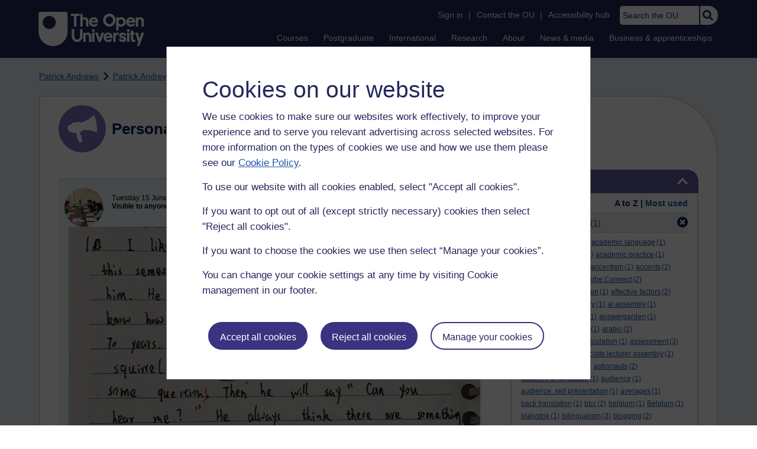

--- FILE ---
content_type: text/html; charset=utf-8
request_url: https://learn1.open.ac.uk/mod/oublog/view.php?user=12245&amp;taglimit=500&tag=confidence
body_size: 22822
content:
<!DOCTYPE html>

<html   dir="ltr" lang="en" xml:lang="en">


<head>
    <title>Personal Blogs | learn1</title>
    <link rel="icon" href="https://learn1.open.ac.uk/theme/image.php/osep/theme/1769077354/favicon" />
    <link rel="apple-touch-icon" href="https://learn1.open.ac.uk/theme/image.php/osep/theme/1769077354/apple-touch-icon" />
    <meta name="msapplication-TileColor" content="#ffffff" />
    <meta name="msapplication-TileImage" content="https://learn1.open.ac.uk/theme/image.php/osep/theme/1769077354/ou-logo" />

    <meta http-equiv="Content-Type" content="text/html; charset=utf-8" />
<meta name="keywords" content="moodle, Personal Blogs | learn1" />
<link rel="stylesheet" type="text/css" href="https://learn1.open.ac.uk/theme/yui_combo.php?rollup/3.18.1/yui-moodlesimple-min.css" /><script id="firstthemesheet" type="text/css">/** Required in order to fix style inclusion problems in IE with YUI **/</script><link rel="stylesheet" type="text/css" href="https://learn1.open.ac.uk/theme/styles.php/osep/1769077354_1764143049/all" />
<script>
//<![CDATA[
var M = {}; M.yui = {};
M.pageloadstarttime = new Date();
M.cfg = {"wwwroot":"https:\/\/learn1.open.ac.uk","apibase":"https:\/\/learn1.open.ac.uk\/r.php\/api","homeurl":{},"sesskey":"ZHVmZLCcX9","sessiontimeout":"21600","sessiontimeoutwarning":"1200","themerev":"1769077354","slasharguments":1,"theme":"osep","iconsystemmodule":"core\/icon_system_standard","jsrev":"1767867986","admin":"admin","svgicons":true,"usertimezone":"Europe\/London","language":"en","courseId":1,"courseContextId":2,"contextid":15,"contextInstanceId":1,"langrev":1764239689,"templaterev":"1764844810","siteId":1,"userId":0};var yui1ConfigFn = function(me) {if(/-skin|reset|fonts|grids|base/.test(me.name)){me.type='css';me.path=me.path.replace(/\.js/,'.css');me.path=me.path.replace(/\/yui2-skin/,'/assets/skins/sam/yui2-skin')}};
var yui2ConfigFn = function(me) {var parts=me.name.replace(/^moodle-/,'').split('-'),component=parts.shift(),module=parts[0],min='-min';if(/-(skin|core)$/.test(me.name)){parts.pop();me.type='css';min=''}
if(module){var filename=parts.join('-');me.path=component+'/'+module+'/'+filename+min+'.'+me.type}else{me.path=component+'/'+component+'.'+me.type}};
YUI_config = {"debug":false,"base":"https:\/\/learn1.open.ac.uk\/lib\/yuilib\/3.18.1\/","comboBase":"https:\/\/learn1.open.ac.uk\/theme\/yui_combo.php?","combine":true,"filter":null,"insertBefore":"firstthemesheet","groups":{"yui2":{"base":"https:\/\/learn1.open.ac.uk\/lib\/yuilib\/2in3\/2.9.0\/build\/","comboBase":"https:\/\/learn1.open.ac.uk\/theme\/yui_combo.php?","combine":true,"ext":false,"root":"2in3\/2.9.0\/build\/","patterns":{"yui2-":{"group":"yui2","configFn":yui1ConfigFn}}},"moodle":{"name":"moodle","base":"https:\/\/learn1.open.ac.uk\/theme\/yui_combo.php?m\/1767867986\/","combine":true,"comboBase":"https:\/\/learn1.open.ac.uk\/theme\/yui_combo.php?","ext":false,"root":"m\/1767867986\/","patterns":{"moodle-":{"group":"moodle","configFn":yui2ConfigFn}},"filter":null,"modules":{"moodle-core-handlebars":{"condition":{"trigger":"handlebars","when":"after"}},"moodle-core-maintenancemodetimer":{"requires":["base","node"]},"moodle-core-notification":{"requires":["moodle-core-notification-dialogue","moodle-core-notification-alert","moodle-core-notification-confirm","moodle-core-notification-exception","moodle-core-notification-ajaxexception"]},"moodle-core-notification-dialogue":{"requires":["base","node","panel","escape","event-key","dd-plugin","moodle-core-widget-focusafterclose","moodle-core-lockscroll"]},"moodle-core-notification-alert":{"requires":["moodle-core-notification-dialogue"]},"moodle-core-notification-confirm":{"requires":["moodle-core-notification-dialogue"]},"moodle-core-notification-exception":{"requires":["moodle-core-notification-dialogue"]},"moodle-core-notification-ajaxexception":{"requires":["moodle-core-notification-dialogue"]},"moodle-core-actionmenu":{"requires":["base","event","node-event-simulate"]},"moodle-core-chooserdialogue":{"requires":["base","panel","moodle-core-notification"]},"moodle-core-dragdrop":{"requires":["base","node","io","dom","dd","event-key","event-focus","moodle-core-notification"]},"moodle-core-blocks":{"requires":["base","node","io","dom","dd","dd-scroll","moodle-core-dragdrop","moodle-core-notification"]},"moodle-core-lockscroll":{"requires":["plugin","base-build"]},"moodle-core-event":{"requires":["event-custom"]},"moodle-core_availability-form":{"requires":["base","node","event","event-delegate","panel","moodle-core-notification-dialogue","json"]},"moodle-course-dragdrop":{"requires":["base","node","io","dom","dd","dd-scroll","moodle-core-dragdrop","moodle-core-notification","moodle-course-coursebase","moodle-course-util"]},"moodle-course-util":{"requires":["node"],"use":["moodle-course-util-base"],"submodules":{"moodle-course-util-base":{},"moodle-course-util-section":{"requires":["node","moodle-course-util-base"]},"moodle-course-util-cm":{"requires":["node","moodle-course-util-base"]}}},"moodle-course-management":{"requires":["base","node","io-base","moodle-core-notification-exception","json-parse","dd-constrain","dd-proxy","dd-drop","dd-delegate","node-event-delegate"]},"moodle-course-categoryexpander":{"requires":["node","event-key"]},"moodle-form-shortforms":{"requires":["node","base","selector-css3","moodle-core-event"]},"moodle-form-dateselector":{"requires":["base","node","overlay","calendar"]},"moodle-question-searchform":{"requires":["base","node"]},"moodle-question-chooser":{"requires":["moodle-core-chooserdialogue"]},"moodle-availability_completion-form":{"requires":["base","node","event","moodle-core_availability-form"]},"moodle-availability_dar-form":{"requires":["base","node","event","moodle-core_availability-form"]},"moodle-availability_date-form":{"requires":["base","node","event","io","moodle-core_availability-form"]},"moodle-availability_grade-form":{"requires":["base","node","event","moodle-core_availability-form"]},"moodle-availability_group-form":{"requires":["base","node","event","moodle-core_availability-form"]},"moodle-availability_grouping-form":{"requires":["base","node","event","moodle-core_availability-form"]},"moodle-availability_mobileapp-form":{"requires":["base","node","event","moodle-core_availability-form"]},"moodle-availability_otheractivity-form":{"requires":["base","node","event","moodle-core_availability-form"]},"moodle-availability_profile-form":{"requires":["base","node","event","moodle-core_availability-form"]},"moodle-mod_assign-history":{"requires":["node","transition"]},"moodle-mod_customcert-rearrange":{"requires":["dd-delegate","dd-drag"]},"moodle-mod_forumng-savecheck":{"requires":["base","node","io","moodle-core-notification-alert"]},"moodle-mod_quiz-quizbase":{"requires":["base","node"]},"moodle-mod_quiz-toolboxes":{"requires":["base","node","event","event-key","io","moodle-mod_quiz-quizbase","moodle-mod_quiz-util-slot","moodle-core-notification-ajaxexception"]},"moodle-mod_quiz-dragdrop":{"requires":["base","node","io","dom","dd","dd-scroll","moodle-core-dragdrop","moodle-core-notification","moodle-mod_quiz-quizbase","moodle-mod_quiz-util-base","moodle-mod_quiz-util-page","moodle-mod_quiz-util-slot","moodle-course-util"]},"moodle-mod_quiz-modform":{"requires":["base","node","event"]},"moodle-mod_quiz-util":{"requires":["node","moodle-core-actionmenu"],"use":["moodle-mod_quiz-util-base"],"submodules":{"moodle-mod_quiz-util-base":{},"moodle-mod_quiz-util-slot":{"requires":["node","moodle-mod_quiz-util-base"]},"moodle-mod_quiz-util-page":{"requires":["node","moodle-mod_quiz-util-base"]}}},"moodle-mod_quiz-autosave":{"requires":["base","node","event","event-valuechange","node-event-delegate","io-form","datatype-date-format"]},"moodle-mod_quiz-questionchooser":{"requires":["moodle-core-chooserdialogue","moodle-mod_quiz-util","querystring-parse"]},"moodle-message_airnotifier-toolboxes":{"requires":["base","node","io"]},"moodle-report_eventlist-eventfilter":{"requires":["base","event","node","node-event-delegate","datatable","autocomplete","autocomplete-filters"]},"moodle-report_loglive-fetchlogs":{"requires":["base","event","node","io","node-event-delegate"]},"moodle-gradereport_history-userselector":{"requires":["escape","event-delegate","event-key","handlebars","io-base","json-parse","moodle-core-notification-dialogue"]},"moodle-qbank_editquestion-chooser":{"requires":["moodle-core-chooserdialogue"]},"moodle-tool_lp-dragdrop-reorder":{"requires":["moodle-core-dragdrop"]},"moodle-assignfeedback_editpdf-editor":{"requires":["base","event","node","io","graphics","json","event-move","event-resize","transition","querystring-stringify-simple","moodle-core-notification-dialog","moodle-core-notification-alert","moodle-core-notification-warning","moodle-core-notification-exception","moodle-core-notification-ajaxexception"]}}},"gallery":{"name":"gallery","base":"https:\/\/learn1.open.ac.uk\/lib\/yuilib\/gallery\/","combine":true,"comboBase":"https:\/\/learn1.open.ac.uk\/theme\/yui_combo.php?","ext":false,"root":"gallery\/1767867986\/","patterns":{"gallery-":{"group":"gallery"}}}},"modules":{"core_filepicker":{"name":"core_filepicker","fullpath":"https:\/\/learn1.open.ac.uk\/lib\/javascript.php\/1767867986\/repository\/filepicker.js","requires":["base","node","node-event-simulate","json","async-queue","io-base","io-upload-iframe","io-form","yui2-treeview","panel","cookie","datatable","datatable-sort","resize-plugin","dd-plugin","escape","moodle-core_filepicker","moodle-core-notification-dialogue"]},"core_comment":{"name":"core_comment","fullpath":"https:\/\/learn1.open.ac.uk\/lib\/javascript.php\/1767867986\/comment\/comment.js","requires":["base","io-base","node","json","yui2-animation","overlay","escape"]}},"logInclude":[],"logExclude":[],"logLevel":null};
M.yui.loader = {modules: {}};

//]]>
</script>

<link rel="alternate" type="application/atom+xml" title="Atom feed" href="https://learn1.open.ac.uk/mod/oublog/feed.php?format=atom&amp;blog=1&amp;bloginstance=4071&amp;comments=" /><link rel="alternate" type="application/atom+xml" title="RSS feed" href="https://learn1.open.ac.uk/mod/oublog/feed.php?format=rss&amp;blog=1&amp;bloginstance=4071&amp;comments=" />
    
<meta property="og:image" content="https://www.open.ac.uk/ouheaders/gui/Open_University_OG_Image.png"><meta property="og:image:alt" content="The Open University"><meta property="twitter:image" content="https://www.open.ac.uk/ouheaders/gui/Open_University_OG_Image.png"><meta property="og:title" content="The Open University"><!-- ou-head v2.0.0.795 -->

<script src="https://de.cdn-v3.conductrics.com/ac-LXFBNkXiNm/v3/agent-api/js/f-dWyHnIAdDA/dt-EzQ29xSsSbrFdEypQszyo9LrPicxDP?apikey=api-Yj4rznDbbdMSfZflSxhm7BLtxY"></script>

<!-- Google Tag Manager Generic Data Layer -->
<!-- Make sure any site specific layers happen before this line -->
<script>/*<![CDATA[*/window.dataLayer = window.dataLayer || [];/*]]>*/</script>
<!-- End Google Tag Manager Generic Data Layer -->

<!-- Google Tag Manager -->

<script>/*<![CDATA[*/   (function(w,d,s,l,i){w[l]=w[l]||[];w[l].push({'gtm.start':
 new Date().getTime(),event:'gtm.js'});var f=d.getElementsByTagName(s)[0],
 j=d.createElement(s),dl=l!='dataLayer'?'&l='+l:'';j.async=true;j.src=
 'https://sgtm.open.ac.uk/gtm.js?id='+i+dl;f.parentNode.insertBefore(j,f);
 })(window,document,'script','dataLayer','GTM-PPS2SH');
   /*]]>*/</script>
<!-- End Google Tag Manager -->
<!-- Silktide scripting -->
<script defer src="https://analytics.silktide.com/6df84daffb8465655442c815000dfa70.js"></script><script>
      (function (s,i,l,k,y) {
      s[i] = s[i] || y;
      s[l] = s[l] || [];
      s[k] = function(e, p) { p = p || {}; p.event = e; s[l].push(p); };
      s[k]('page_load');
      })(window, 'stConfig', 'stEvents', 'silktide', {});
    </script>
<!-- End Silktide scripting -->

<!-- Start JS-->
<script src="/ouheaders/js/headerfooter.min.js?2.0.0.795"></script>
<!-- End JS replacement -->

<!-- Stylesheets --><link rel="stylesheet" type="text/css" href="/ouheaders/gui/headerfooter.css?2.0.0.795" media="screen">

<!--[if lt IE 9]><link rel="stylesheet" href="/ouheaders/gui/header-footer-ie.css" /><![endif]-->
<link rel="stylesheet" href="/ouheaders/gui/headerfooter-print.css?2.0.0.795" media="print">

<!-- Stylesheets For cassie cookie widget -->
<link rel="stylesheet" type="text/css" href="/ouheaders/gui/cassiecookiewidget.css?2.0.0.795" media="screen">
<!-- End of Stylesheets For cassie cookie widget -->

<!-- End ou-head v2.0.0.795 -->

    <meta name="viewport" content="width=device-width, initial-scale=1.0" />

    <!-- Ouput content for custom CSS. -->
</head>


<body  id="page-mod-oublog-view" class="osep-layoutright osep-courseformat-site osep-mobile ouheaderversion2_0_0_795 format-site osep-disable-usertours  path-mod path-mod-oublog chrome dir-ltr lang-en yui-skin-sam yui3-skin-sam learn1-open-ac-uk pagelayout-incourse course-1 context-15 cmid-1 cm-type-oublog notloggedin theme ou-ia-public">

<!-- ou-header v2.0.0.795 -->
<div class="ou_gtaiframe"><noscript><iframe src="https://sgtm.open.ac.uk/ns.html?id=GTM-PPS2SH" height="0" width="0" style="display:none;visibility:hidden" name="GTM"></iframe></noscript></div>
<div id="ou-head">
   <div id="ou-header"><a class="ou-skip" href="#maincontent" id="ou-skip-anchor-tutor-home" data-translate="true"><i class="int-icon int-icon-arrow-circle-down"></i>Skip to content
         </a>
      
      <div id="ou-logo">
         <a class="ou-logo england" href="https://www.open.ac.uk/" title="The Open University">
            <img src="/ouheaders/gui/OU_Logo_Mobile.svg?2.0.0.795" srcset="/ouheaders/gui/OU_Logo_Mobile.svg?2.0.0.795 1x, /ouheaders/gui/OU_Logo_Mobile.svg?2.0.0.795 2x" alt="The Open University">
            </a>
         <a class="ou-logo roi" href="https://www.open.ac.uk/republic-of-ireland/" title="The Open University">
            <img src="/ouheaders/gui/OU_Logo_Mobile.svg?2.0.0.795" srcset="/ouheaders/gui/OU_Logo_Mobile.svg?2.0.0.795 1x, /ouheaders/gui/OU_Logo_Mobile.svg?2.0.0.795 2x" alt="The Open University">
            </a>
         <a class="ou-logo nir" href="https://www.open.ac.uk/northern-ireland/" title="The Open University">
            <img src="/ouheaders/gui/OU_Logo_Mobile.svg?2.0.0.795" srcset="/ouheaders/gui/OU_Logo_Mobile.svg?2.0.0.795 1x, /ouheaders/gui/OU_Logo_Mobile.svg?2.0.0.795 2x" alt="The Open University">
            </a>
         <a class="ou-logo scotland" href="https://www.open.ac.uk/scotland/" title="The Open University">
            <img src="/ouheaders/gui/OU_Logo_Mobile.svg?2.0.0.795" srcset="/ouheaders/gui/OU_Logo_Mobile.svg?2.0.0.795 1x, /ouheaders/gui/OU_Logo_Mobile.svg?2.0.0.795 2x" alt="The Open University">
            </a>
         <a class="ou-logo wales" href="https://www.open.ac.uk/wales/en/" title="The Open University">
            <img src="/ouheaders/gui/OU_Logo_Mobile.svg?2.0.0.795" srcset="/ouheaders/gui/OU_Logo_Mobile.svg?2.0.0.795 1x, /ouheaders/gui/OU_Logo_Mobile.svg?2.0.0.795 2x" alt="The Open University">
            </a>
         <a class="ou-logo cymraeg" href="https://www.open.ac.uk/wales/cy/" title="The Open University">
            <img src="/ouheaders/gui/OU_Logo_Mobile.svg?2.0.0.795" srcset="/ouheaders/gui/OU_Logo_Mobile.svg?2.0.0.795 1x, /ouheaders/gui/OU_Logo_Mobile.svg?2.0.0.795 2x" alt="The Open University">
            </a>
         <a class="ou-logo nonav" href="javascript:void(0);" title="The Open University">
            <img src="/ouheaders/gui/OU_Logo_Mobile.svg?2.0.0.795" srcset="/ouheaders/gui/OU_Logo_Mobile.svg?2.0.0.795 1x, /ouheaders/gui/OU_Logo_Mobile.svg?2.0.0.795 2x" alt="The Open University">
            </a>
         </div>
      <div id="mod-mobile-basket"><button onclick="javascript:mc_show_mobile_basket()" id="mod-basket-link" aria-label="Shopping cart - Your module choices"><i class="int-icon int-icon-shopping-cart int-icon-2x"></i><span id="mc-mobilecredits">0</span>cr
            </button></div>
      <div class="ou-identity">
         <p class="ou-identity-name" data-hj-masked=""></p>
      </div>
      <div class="ou-mobile-menu-toggle-div"><a href="#" class="ou-mobile-menu-toggle icon-up" id="ou-mobile-menu-toggle"><img src="/ouheaders/gui/Accordion_Chevron_Down.svg?2.0.0.795" srcset="/ouheaders/gui/Accordion_Chevron_Down.svg?2.0.0.795 1x, /ouheaders/gui/Accordion_Chevron_Down.svg?2.0.0.795 2x" alt="Toggle service links" title="Toggle service links"></a></div>
      
      <div id="ou-header-nav">
         <div id="ou-service-links" aria-label="Your links" role="navigation">
            <div id="ou-identity">
               <p class="ou-identity-name" data-hj-masked=""></p>
               <p id="ou-identity-id" data-hj-masked=""></p>
            </div>
            <ul>
               <li class="ou-role-signin" id="ou-signin1"><a href="https://msds.open.ac.uk/signon/sams001.aspx" id="ou-signin2" data-translate="true">Sign in</a><span>|</span></li>
               <li class="ou-role-signout ou-header-remove" id="ou-signout"><a href="https://msds.open.ac.uk/signon/samsoff.aspx" id="ou-signout2" data-translate="true">Sign out</a><span>|</span></li>
               
               <li id="ou-myaccount" class="ou-header-remove">
                  <a href="https://msds.open.ac.uk/students/" data-translate="true">My Account</a>
                  <span>|</span>
                  </li>
               
               <li id="ou-studenthome" class="ou-header-remove">
                  <a href="https://msds.open.ac.uk/students/" data-translate="true">StudentHome</a>
                  <span>|</span>
                  </li>
               
               <li id="ou-tutorhome" class="ou-header-remove">
                  <a href="https://msds.open.ac.uk/tutorhome/" data-translate="true">TutorHome</a>
                  <span>|</span>
                  </li>
               
               <li id="ou-intranethome" class="ou-header-remove">
                  <a href="https://intranet.open.ac.uk/oulife-home/" data-translate="true">IntranetHome</a>
                  <span>|</span>
                  </li>
               
               <li id="ou-contact"><a href="https://www.open.ac.uk/contact" data-translate="true" class="ou-ia-public" id="ou-public-contact">Contact the OU</a><a href="https://www2.open.ac.uk/students/help/your-contacts/" data-translate="true" class="ou-ia-student" id="ou-student-contact">Contact the OU</a><a href="https://www2.open.ac.uk/tutors/help/who-to-contact/" data-translate="true" class="ou-ia-tutor" id="ou-tutor-contact">Contact the OU</a><span>|</span></li>
               <li><a href="https://www.open.ac.uk/about/main/strategy-and-policies/policies-and-statements/website-accessibility-open-university" data-translate="true" class="ou-display-public-tutor">Accessibility hub</a><a href="https://www.open.ac.uk/about/main/strategy-and-policies/policies-and-statements/website-accessibility-open-university/" data-translate="true" class="ou-ia-student">Accessibility hub</a></li>
               <li class="ou-search ou-ia-public"><label for="ou-header-search-public" class="ou-hide" data-translate="true">Search the OU</label><input type="search" id="ou-header-search-public" class="ou-header-search" name="q" data-translate="true" placeholder="Search the OU" onkeyup="javascript: onSearchBoxInput(event);"><div class="ou-button-container"><button type="button" value="Search" id="search-button-header" onclick="submitSearch('ou-header-search-public');"><img src="/ouheaders/gui/Search_Icon_Magnifier.svg?2.0.0.795" srcset="/ouheaders/gui/Search_Icon_Magnifier.svg?2.0.0.795 1x, /ouheaders/gui/Search_Icon_Magnifier.svg?2.0.0.795 2x" alt="Search" title="Search"></button></div>
               </li>
            </ul>
         </div>
         <!-- end ou-service-links -->
         <div class="ou-ia-nav" id="ou-ia-nav" aria-label="Main" role="navigation">
            
            <ul class="ou-ia-public">
               
               <li class="ou-ia-courses">
                  <a href="https://www.open.ac.uk/courses">Courses</a>
                  </li>
               
               <li class="ou-ia-postgraduate">
                  <a href="https://www.open.ac.uk/postgraduate">Postgraduate</a>
                  </li>
               
               <li class="ou-ia-inter_national">
                  <a href="https://www.open.ac.uk/courses/international-students">International</a>
                  </li>
               
               <li class="ou-ia-research">
                  <a href="https://research.open.ac.uk/">Research</a>
                  </li>
               
               <li class="ou-ia-about">
                  <a href="https://about.open.ac.uk/">About</a>
                  </li>
               
               <li class="ou-ia-news">
                  <a href="https://www.open.ac.uk/blogs/news/">News &amp; media</a>
                  </li>
               
               <li class="ou-ia-business">
                  <a href="https://business.open.ac.uk/">Business &amp; apprenticeships</a>
                  </li>
               </ul>
            </div>
         <!-- end ou-ia-nav -->
         </div>
      <!--end ou-header-navigation-->
      </div>
</div><!-- End ou-header v2.0.0.795 -->
<script>
const ouHeaderLink = document.querySelector('#ou-header a.ou-skip');
if (ouHeaderLink) {
    ouHeaderLink.addEventListener('click', function(e) {
        e.preventDefault();
        location.hash = '';
        location.hash = '#maincontent';
    });
} else {
    console.log('theme_osep: Unable to activate OU header skip link');
}
</script>











<div>
    <a class="visually-hidden-focusable" href="#maincontent">Skip to main content</a>
</div><script src="https://learn1.open.ac.uk/lib/javascript.php/1767867986/lib/polyfills/polyfill.js"></script>
<script src="https://learn1.open.ac.uk/theme/yui_combo.php?rollup/3.18.1/yui-moodlesimple-min.js"></script><script src="https://learn1.open.ac.uk/lib/javascript.php/1767867986/lib/javascript-static.js"></script>
<script>
//<![CDATA[
document.body.className += ' jsenabled';
//]]>
</script>



<div id="ou-org">
   
    <div id="ou-site">
        <div class="osep" id="ou-site-body">
            
            <div id="page">
                    <header id="page-header"><div id="course-header"></div><div class="clearfix" id="page-navbar"><div class="breadcrumb-nav"><nav aria-label="Breadcrumbs"><ul><li><span itemscope="" itemtype="http://data-vocabulary.org/Breadcrumb"><a itemprop="url" href="https://learn1.open.ac.uk/user/view.php?id=12245"><span itemprop="title">Patrick Andrews</span></a></span></li><li><img src="https://learn1.open.ac.uk/theme/image.php/osep/theme_osep/1769077354/nav-separator" alt="" /> <span itemscope="" itemtype="http://data-vocabulary.org/Breadcrumb"><a itemprop="url" href="https://learn1.open.ac.uk/mod/oublog/view.php?user=12245"><span itemprop="title">Patrick Andrews's blog</span></a></span></li><li><img src="https://learn1.open.ac.uk/theme/image.php/osep/theme_osep/1769077354/nav-separator" alt="" /> <span tabindex="0">Filter: confidence</span></li></ul></nav></div></div></header>
                
                
                <div id="page-content" class="">
                    
                    <div id="osep-pagewrapper" class="">
                            <div id="osep-mobileheading"><h2>Personal Blogs</h2></div>
                        
                            <div id="osep-sidecol">
                                <aside id="block-region-side-post" class="block-region osep-postblocks" data-blockregion="side-post" data-droptarget="1" aria-labelledby="side-post-block-region-heading"><a href="#sb-2" class="sr-only sr-only-focusable">Skip Tags</a>



<section id="oublog-tags"
         class=" block block__fake block_with_controls
         card mb-3  oublog-sideblock block block_fake osep-hastitle"
         role="complementary"
         data-block="_fake"
         data-instanceid="0"
         data-instance-id="0"
         aria-labelledby="instance-0fboublog-tags-header"
    >

    <div class="card-body p-3">

            <h2 id="instance-0fboublog-tags-header" class="card-title d-inline"
                title="Tags">Tags</h2>


            <div class="block-controls pull-right header">
                <div class="osep-showhide-desktop">
    <img class="osep-hideblock" tabindex="0" src="https://learn1.open.ac.uk/theme/image.php/osep/core/1769077354/t/switch_minus_white"
         alt="Hide Tags block"
             data-osepid="0_oublog_blocktags"
/>
    <img class="osep-showblock" tabindex="0" src="https://learn1.open.ac.uk/theme/image.php/osep/core/1769077354/t/switch_plus_white"
         alt="Show Tags block"
         data-osepid="0_oublog_blocktags"
/>
</div>
<div class="osep-showhide-mobile">
    <img class="osep-hideblock" tabindex="0" src="https://learn1.open.ac.uk/theme/image.php/osep/core/1769077354/t/switch_minus_white"
         alt="Hide Tags block"/>
    <img class="osep-showblock" tabindex="0" src="https://learn1.open.ac.uk/theme/image.php/osep/core/1769077354/t/switch_plus_white"
         alt="Show Tags block"/>
</div>
            </div>

        <div class="card-text content mt-3 osep-showhideblock" data-osepshowhide='0'>
            <div class="oublog-tag-order">Order:<a class="btn btn-link p-0" role="button"
    data-bs-container="body" data-bs-toggle="popover" data-bs-trigger="click"
    data-bs-placement="right"
    data-bs-html="true" tabindex="0" data-bs-trigger="focus"
    data-bs-content="
        <div class='help-popover-container'>
            <div class='popover-head'>Order:</div>
            <div class='popover-content'>
                &lt;div class=&quot;no-overflow&quot;&gt;&lt;p&gt;You can choose to order the display of the list of tags used,
either in alphabetical order or by number of posts used in.
Select the two links to switch between ordering methods,
this choice is remembered and will be used on subsequent views.&lt;/p&gt;
&lt;/div&gt;
            </div>
         </div>
        ">
  <img class="icon " alt="Help with Order:" title="Help with Order:" src="https://learn1.open.ac.uk/theme/image.php/osep/core/1769077354/help" />
</a><span class="oublog-tag-order-actions">&nbsp;A to Z | <a href="https://learn1.open.ac.uk/mod/oublog/view.php?id=0&amp;user=12245&amp;page=0&amp;tag=confidence&amp;tagorder=use&amp;taglimit=500">Most used</a></span></div><div class="oublog-filter-tag clearfix">Filter:&nbsp;<span class="oublog-filter-tag-item"><a href="/mod/oublog/view.php?user=12245&amp;amp;taglimit=500&amp;tag=confidence" class="oublog-filter-tag-cloud-0"><span class="oublog-filter-tagname">confidence</span><span class="oublog-filter-tagcount"> (1)</span></a></span><a href="/mod/oublog/view.php?user=12245&amp;amp;taglimit=500" title="Click to remove filter tag" id="close-filter-icon"><img src="https://learn1.open.ac.uk/theme/image.php/osep/oublog/1769077354/close_button_rgb_30px" class="close-filter-icon" /></a></div><div class="oublog-tag-items"><a href="/mod/oublog/view.php?user=12245&amp;tag=Academic+English" class="oublog-tag-cloud-0"><span class="oublog-tagname">Academic&nbsp;English</span><span class="oublog-tagcount">(1)</span></a> <a href="/mod/oublog/view.php?user=12245&amp;tag=academic+language" class="oublog-tag-cloud-0"><span class="oublog-tagname">academic&nbsp;language</span><span class="oublog-tagcount">(1)</span></a> <a href="/mod/oublog/view.php?user=12245&amp;tag=academic+literacies" class="oublog-tag-cloud-0"><span class="oublog-tagname">academic&nbsp;literacies</span><span class="oublog-tagcount">(1)</span></a> <a href="/mod/oublog/view.php?user=12245&amp;tag=academic+practice" class="oublog-tag-cloud-0"><span class="oublog-tagname">academic&nbsp;practice</span><span class="oublog-tagcount">(1)</span></a> <a href="/mod/oublog/view.php?user=12245&amp;tag=academic+writing" class="oublog-tag-cloud-1"><span class="oublog-tagname">academic&nbsp;writing</span><span class="oublog-tagcount">(8)</span></a> <a href="/mod/oublog/view.php?user=12245&amp;tag=accentism" class="oublog-tag-cloud-0"><span class="oublog-tagname">accentism</span><span class="oublog-tagcount">(1)</span></a> <a href="/mod/oublog/view.php?user=12245&amp;tag=accents" class="oublog-tag-cloud-0"><span class="oublog-tagname">accents</span><span class="oublog-tagcount">(2)</span></a> <a href="/mod/oublog/view.php?user=12245&amp;tag=adobe+connect" class="oublog-tag-cloud-0"><span class="oublog-tagname">adobe&nbsp;connect</span><span class="oublog-tagcount">(7)</span></a> <a href="/mod/oublog/view.php?user=12245&amp;tag=Adobe+Connect" class="oublog-tag-cloud-0"><span class="oublog-tagname">Adobe&nbsp;Connect</span><span class="oublog-tagcount">(2)</span></a> <a href="/mod/oublog/view.php?user=12245&amp;tag=affective+communication" class="oublog-tag-cloud-0"><span class="oublog-tagname">affective&nbsp;communication</span><span class="oublog-tagcount">(1)</span></a> <a href="/mod/oublog/view.php?user=12245&amp;tag=affective+factors" class="oublog-tag-cloud-0"><span class="oublog-tagname">affective&nbsp;factors</span><span class="oublog-tagcount">(2)</span></a> <a href="/mod/oublog/view.php?user=12245&amp;tag=affordances" class="oublog-tag-cloud-0"><span class="oublog-tagname">affordances</span><span class="oublog-tagcount">(1)</span></a> <a href="/mod/oublog/view.php?user=12245&amp;tag=agency" class="oublog-tag-cloud-0"><span class="oublog-tagname">agency</span><span class="oublog-tagcount">(1)</span></a> <a href="/mod/oublog/view.php?user=12245&amp;tag=al+assembly" class="oublog-tag-cloud-0"><span class="oublog-tagname">al&nbsp;assembly</span><span class="oublog-tagcount">(1)</span></a> <a href="/mod/oublog/view.php?user=12245&amp;tag=Albania" class="oublog-tag-cloud-0"><span class="oublog-tagname">Albania</span><span class="oublog-tagcount">(1)</span></a> <a href="/mod/oublog/view.php?user=12245&amp;tag=analytics" class="oublog-tag-cloud-0"><span class="oublog-tagname">analytics</span><span class="oublog-tagcount">(1)</span></a> <a href="/mod/oublog/view.php?user=12245&amp;tag=answergarden" class="oublog-tag-cloud-0"><span class="oublog-tagname">answergarden</span><span class="oublog-tagcount">(1)</span></a> <a href="/mod/oublog/view.php?user=12245&amp;tag=antisemitism" class="oublog-tag-cloud-0"><span class="oublog-tagname">antisemitism</span><span class="oublog-tagcount">(1)</span></a> <a href="/mod/oublog/view.php?user=12245&amp;tag=apps" class="oublog-tag-cloud-0"><span class="oublog-tagname">apps</span><span class="oublog-tagcount">(1)</span></a> <a href="/mod/oublog/view.php?user=12245&amp;tag=arabic" class="oublog-tag-cloud-0"><span class="oublog-tagname">arabic</span><span class="oublog-tagcount">(2)</span></a> <a href="/mod/oublog/view.php?user=12245&amp;tag=artful+language" class="oublog-tag-cloud-0"><span class="oublog-tagname">artful&nbsp;language</span><span class="oublog-tagcount">(1)</span></a> <a href="/mod/oublog/view.php?user=12245&amp;tag=articulation" class="oublog-tag-cloud-0"><span class="oublog-tagname">articulation</span><span class="oublog-tagcount">(1)</span></a> <a href="/mod/oublog/view.php?user=12245&amp;tag=assessment" class="oublog-tag-cloud-0"><span class="oublog-tagname">assessment</span><span class="oublog-tagcount">(3)</span></a> <a href="/mod/oublog/view.php?user=12245&amp;tag=assignments" class="oublog-tag-cloud-0"><span class="oublog-tagname">assignments</span><span class="oublog-tagcount">(3)</span></a> <a href="/mod/oublog/view.php?user=12245&amp;tag=associate+lecturer+assembly" class="oublog-tag-cloud-0"><span class="oublog-tagname">associate&nbsp;lecturer&nbsp;assembly</span><span class="oublog-tagcount">(1)</span></a> <a href="/mod/oublog/view.php?user=12245&amp;tag=associate+lecturers" class="oublog-tag-cloud-0"><span class="oublog-tagname">associate&nbsp;lecturers</span><span class="oublog-tagcount">(2)</span></a> <a href="/mod/oublog/view.php?user=12245&amp;tag=astronauts" class="oublog-tag-cloud-0"><span class="oublog-tagname">astronauts</span><span class="oublog-tagcount">(2)</span></a> <a href="/mod/oublog/view.php?user=12245&amp;tag=attitudes+to+language" class="oublog-tag-cloud-0"><span class="oublog-tagname">attitudes&nbsp;to&nbsp;language</span><span class="oublog-tagcount">(1)</span></a> <a href="/mod/oublog/view.php?user=12245&amp;tag=audience" class="oublog-tag-cloud-0"><span class="oublog-tagname">audience</span><span class="oublog-tagcount">(1)</span></a> <a href="/mod/oublog/view.php?user=12245&amp;tag=audience.+self+presentation" class="oublog-tag-cloud-0"><span class="oublog-tagname">audience.&nbsp;self&nbsp;presentation</span><span class="oublog-tagcount">(1)</span></a> <a href="/mod/oublog/view.php?user=12245&amp;tag=averages" class="oublog-tag-cloud-0"><span class="oublog-tagname">averages</span><span class="oublog-tagcount">(1)</span></a> <a href="/mod/oublog/view.php?user=12245&amp;tag=back+translation" class="oublog-tag-cloud-0"><span class="oublog-tagname">back&nbsp;translation</span><span class="oublog-tagcount">(1)</span></a> <a href="/mod/oublog/view.php?user=12245&amp;tag=bbc" class="oublog-tag-cloud-0"><span class="oublog-tagname">bbc</span><span class="oublog-tagcount">(2)</span></a> <a href="/mod/oublog/view.php?user=12245&amp;tag=belgium" class="oublog-tag-cloud-0"><span class="oublog-tagname">belgium</span><span class="oublog-tagcount">(1)</span></a> <a href="/mod/oublog/view.php?user=12245&amp;tag=Belgium" class="oublog-tag-cloud-0"><span class="oublog-tagname">Belgium</span><span class="oublog-tagcount">(1)</span></a> <a href="/mod/oublog/view.php?user=12245&amp;tag=bialystok" class="oublog-tag-cloud-0"><span class="oublog-tagname">bialystok</span><span class="oublog-tagcount">(1)</span></a> <a href="/mod/oublog/view.php?user=12245&amp;tag=bilingualism" class="oublog-tag-cloud-0"><span class="oublog-tagname">bilingualism</span><span class="oublog-tagcount">(3)</span></a> <a href="/mod/oublog/view.php?user=12245&amp;tag=blogging" class="oublog-tag-cloud-0"><span class="oublog-tagname">blogging</span><span class="oublog-tagcount">(2)</span></a> <a href="/mod/oublog/view.php?user=12245&amp;tag=blurring+boundaries" class="oublog-tag-cloud-0"><span class="oublog-tagname">blurring&nbsp;boundaries</span><span class="oublog-tagcount">(1)</span></a> <a href="/mod/oublog/view.php?user=12245&amp;tag=bnc" class="oublog-tag-cloud-0"><span class="oublog-tagname">bnc</span><span class="oublog-tagcount">(1)</span></a> <a href="/mod/oublog/view.php?user=12245&amp;tag=Bob+Marley" class="oublog-tag-cloud-0"><span class="oublog-tagname">Bob&nbsp;Marley</span><span class="oublog-tagcount">(1)</span></a> <a href="/mod/oublog/view.php?user=12245&amp;tag=breakout+rooms" class="oublog-tag-cloud-0"><span class="oublog-tagname">breakout&nbsp;rooms</span><span class="oublog-tagcount">(1)</span></a> <a href="/mod/oublog/view.php?user=12245&amp;tag=brexit" class="oublog-tag-cloud-0"><span class="oublog-tagname">brexit</span><span class="oublog-tagcount">(7)</span></a> <a href="/mod/oublog/view.php?user=12245&amp;tag=browsers" class="oublog-tag-cloud-0"><span class="oublog-tagname">browsers</span><span class="oublog-tagcount">(1)</span></a> <a href="/mod/oublog/view.php?user=12245&amp;tag=bulgarian" class="oublog-tag-cloud-0"><span class="oublog-tagname">bulgarian</span><span class="oublog-tagcount">(1)</span></a> <a href="/mod/oublog/view.php?user=12245&amp;tag=business+english" class="oublog-tag-cloud-0"><span class="oublog-tagname">business&nbsp;english</span><span class="oublog-tagcount">(2)</span></a> <a href="/mod/oublog/view.php?user=12245&amp;tag=Cardiff" class="oublog-tag-cloud-0"><span class="oublog-tagname">Cardiff</span><span class="oublog-tagcount">(1)</span></a> <a href="/mod/oublog/view.php?user=12245&amp;tag=carter" class="oublog-tag-cloud-0"><span class="oublog-tagname">carter</span><span class="oublog-tagcount">(1)</span></a> <a href="/mod/oublog/view.php?user=12245&amp;tag=cartoon" class="oublog-tag-cloud-0"><span class="oublog-tagname">cartoon</span><span class="oublog-tagcount">(1)</span></a> <a href="/mod/oublog/view.php?user=12245&amp;tag=cases" class="oublog-tag-cloud-0"><span class="oublog-tagname">cases</span><span class="oublog-tagcount">(1)</span></a> <a href="/mod/oublog/view.php?user=12245&amp;tag=central+asia" class="oublog-tag-cloud-0"><span class="oublog-tagname">central&nbsp;asia</span><span class="oublog-tagcount">(1)</span></a> <a href="/mod/oublog/view.php?user=12245&amp;tag=challenge" class="oublog-tag-cloud-0"><span class="oublog-tagname">challenge</span><span class="oublog-tagcount">(1)</span></a> <a href="/mod/oublog/view.php?user=12245&amp;tag=chat+box" class="oublog-tag-cloud-0"><span class="oublog-tagname">chat&nbsp;box</span><span class="oublog-tagcount">(1)</span></a> <a href="/mod/oublog/view.php?user=12245&amp;tag=child+language" class="oublog-tag-cloud-0"><span class="oublog-tagname">child&nbsp;language</span><span class="oublog-tagcount">(1)</span></a> <a href="/mod/oublog/view.php?user=12245&amp;tag=china" class="oublog-tag-cloud-1"><span class="oublog-tagname">china</span><span class="oublog-tagcount">(9)</span></a> <a href="/mod/oublog/view.php?user=12245&amp;tag=chinese" class="oublog-tag-cloud-0"><span class="oublog-tagname">chinese</span><span class="oublog-tagcount">(4)</span></a> <a href="/mod/oublog/view.php?user=12245&amp;tag=Chinese" class="oublog-tag-cloud-0"><span class="oublog-tagname">Chinese</span><span class="oublog-tagcount">(1)</span></a> <a href="/mod/oublog/view.php?user=12245&amp;tag=chinese+english" class="oublog-tag-cloud-0"><span class="oublog-tagname">chinese&nbsp;english</span><span class="oublog-tagcount">(1)</span></a> <a href="/mod/oublog/view.php?user=12245&amp;tag=clil" class="oublog-tag-cloud-0"><span class="oublog-tagname">clil</span><span class="oublog-tagcount">(1)</span></a> <a href="/mod/oublog/view.php?user=12245&amp;tag=code+switching" class="oublog-tag-cloud-0"><span class="oublog-tagname">code&nbsp;switching</span><span class="oublog-tagcount">(1)</span></a> <a href="/mod/oublog/view.php?user=12245&amp;tag=collaboration" class="oublog-tag-cloud-0"><span class="oublog-tagname">collaboration</span><span class="oublog-tagcount">(4)</span></a> <a href="/mod/oublog/view.php?user=12245&amp;tag=collini" class="oublog-tag-cloud-0"><span class="oublog-tagname">collini</span><span class="oublog-tagcount">(1)</span></a> <a href="/mod/oublog/view.php?user=12245&amp;tag=colours" class="oublog-tag-cloud-0"><span class="oublog-tagname">colours</span><span class="oublog-tagcount">(1)</span></a> <a href="/mod/oublog/view.php?user=12245&amp;tag=commitment" class="oublog-tag-cloud-0"><span class="oublog-tagname">commitment</span><span class="oublog-tagcount">(2)</span></a> <a href="/mod/oublog/view.php?user=12245&amp;tag=communication" class="oublog-tag-cloud-0"><span class="oublog-tagname">communication</span><span class="oublog-tagcount">(3)</span></a> <a href="/mod/oublog/view.php?user=12245&amp;tag=computer+skills" class="oublog-tag-cloud-0"><span class="oublog-tagname">computer&nbsp;skills</span><span class="oublog-tagcount">(1)</span></a> <a href="/mod/oublog/view.php?user=12245&amp;tag=concordancer" class="oublog-tag-cloud-0"><span class="oublog-tagname">concordancer</span><span class="oublog-tagcount">(1)</span></a> <a href="/mod/oublog/view.php?user=12245&amp;tag=concordancing" class="oublog-tag-cloud-0"><span class="oublog-tagname">concordancing</span><span class="oublog-tagcount">(2)</span></a> <a href="/mod/oublog/view.php?user=12245&amp;tag=confidence" class="oublog-tag-cloud-0"><span class="oublog-tagname">confidence</span><span class="oublog-tagcount">(1)</span></a> <a href="/mod/oublog/view.php?user=12245&amp;tag=confidentiality" class="oublog-tag-cloud-0"><span class="oublog-tagname">confidentiality</span><span class="oublog-tagcount">(1)</span></a> <a href="/mod/oublog/view.php?user=12245&amp;tag=constraints" class="oublog-tag-cloud-0"><span class="oublog-tagname">constraints</span><span class="oublog-tagcount">(1)</span></a> <a href="/mod/oublog/view.php?user=12245&amp;tag=contexts" class="oublog-tag-cloud-0"><span class="oublog-tagname">contexts</span><span class="oublog-tagcount">(1)</span></a> <a href="/mod/oublog/view.php?user=12245&amp;tag=contingency" class="oublog-tag-cloud-0"><span class="oublog-tagname">contingency</span><span class="oublog-tagcount">(1)</span></a> <a href="/mod/oublog/view.php?user=12245&amp;tag=conversation+analysis" class="oublog-tag-cloud-0"><span class="oublog-tagname">conversation&nbsp;analysis</span><span class="oublog-tagcount">(1)</span></a> <a href="/mod/oublog/view.php?user=12245&amp;tag=cooperation" class="oublog-tag-cloud-0"><span class="oublog-tagname">cooperation</span><span class="oublog-tagcount">(1)</span></a> <a href="/mod/oublog/view.php?user=12245&amp;tag=copycatch" class="oublog-tag-cloud-0"><span class="oublog-tagname">copycatch</span><span class="oublog-tagcount">(1)</span></a> <a href="/mod/oublog/view.php?user=12245&amp;tag=corona" class="oublog-tag-cloud-0"><span class="oublog-tagname">corona</span><span class="oublog-tagcount">(1)</span></a> <a href="/mod/oublog/view.php?user=12245&amp;tag=coronavirus" class="oublog-tag-cloud-0"><span class="oublog-tagname">coronavirus</span><span class="oublog-tagcount">(3)</span></a> <a href="/mod/oublog/view.php?user=12245&amp;tag=corpus" class="oublog-tag-cloud-0"><span class="oublog-tagname">corpus</span><span class="oublog-tagcount">(5)</span></a> <a href="/mod/oublog/view.php?user=12245&amp;tag=corpus+linguistics" class="oublog-tag-cloud-0"><span class="oublog-tagname">corpus&nbsp;linguistics</span><span class="oublog-tagcount">(1)</span></a> <a href="/mod/oublog/view.php?user=12245&amp;tag=cosmonauts" class="oublog-tag-cloud-0"><span class="oublog-tagname">cosmonauts</span><span class="oublog-tagcount">(1)</span></a> <a href="/mod/oublog/view.php?user=12245&amp;tag=courts" class="oublog-tag-cloud-0"><span class="oublog-tagname">courts</span><span class="oublog-tagcount">(1)</span></a> <a href="/mod/oublog/view.php?user=12245&amp;tag=covid" class="oublog-tag-cloud-0"><span class="oublog-tagname">covid</span><span class="oublog-tagcount">(1)</span></a> <a href="/mod/oublog/view.php?user=12245&amp;tag=covid+19" class="oublog-tag-cloud-0"><span class="oublog-tagname">covid&nbsp;19</span><span class="oublog-tagcount">(1)</span></a> <a href="/mod/oublog/view.php?user=12245&amp;tag=creative+language" class="oublog-tag-cloud-0"><span class="oublog-tagname">creative&nbsp;language</span><span class="oublog-tagcount">(3)</span></a> <a href="/mod/oublog/view.php?user=12245&amp;tag=creativity" class="oublog-tag-cloud-0"><span class="oublog-tagname">creativity</span><span class="oublog-tagcount">(6)</span></a> <a href="/mod/oublog/view.php?user=12245&amp;tag=creoles" class="oublog-tag-cloud-0"><span class="oublog-tagname">creoles</span><span class="oublog-tagcount">(2)</span></a> <a href="/mod/oublog/view.php?user=12245&amp;tag=critical+reading" class="oublog-tag-cloud-0"><span class="oublog-tagname">critical&nbsp;reading</span><span class="oublog-tagcount">(3)</span></a> <a href="/mod/oublog/view.php?user=12245&amp;tag=critical+thinking" class="oublog-tag-cloud-0"><span class="oublog-tagname">critical&nbsp;thinking</span><span class="oublog-tagcount">(1)</span></a> <a href="/mod/oublog/view.php?user=12245&amp;tag=cultural+capital" class="oublog-tag-cloud-0"><span class="oublog-tagname">cultural&nbsp;capital</span><span class="oublog-tagcount">(1)</span></a> <a href="/mod/oublog/view.php?user=12245&amp;tag=culture" class="oublog-tag-cloud-0"><span class="oublog-tagname">culture</span><span class="oublog-tagcount">(4)</span></a> <a href="/mod/oublog/view.php?user=12245&amp;tag=daoud" class="oublog-tag-cloud-0"><span class="oublog-tagname">daoud</span><span class="oublog-tagcount">(1)</span></a> <a href="/mod/oublog/view.php?user=12245&amp;tag=data+base" class="oublog-tag-cloud-0"><span class="oublog-tagname">data&nbsp;base</span><span class="oublog-tagcount">(1)</span></a> <a href="/mod/oublog/view.php?user=12245&amp;tag=david+cameron" class="oublog-tag-cloud-0"><span class="oublog-tagname">david&nbsp;cameron</span><span class="oublog-tagcount">(1)</span></a> <a href="/mod/oublog/view.php?user=12245&amp;tag=david+crystal" class="oublog-tag-cloud-0"><span class="oublog-tagname">david&nbsp;crystal</span><span class="oublog-tagcount">(2)</span></a> <a href="/mod/oublog/view.php?user=12245&amp;tag=deductive" class="oublog-tag-cloud-0"><span class="oublog-tagname">deductive</span><span class="oublog-tagcount">(1)</span></a> <a href="/mod/oublog/view.php?user=12245&amp;tag=descriptivism" class="oublog-tag-cloud-0"><span class="oublog-tagname">descriptivism</span><span class="oublog-tagcount">(1)</span></a> <a href="/mod/oublog/view.php?user=12245&amp;tag=deutscher" class="oublog-tag-cloud-0"><span class="oublog-tagname">deutscher</span><span class="oublog-tagcount">(1)</span></a> <a href="/mod/oublog/view.php?user=12245&amp;tag=deviance" class="oublog-tag-cloud-0"><span class="oublog-tagname">deviance</span><span class="oublog-tagcount">(2)</span></a> <a href="/mod/oublog/view.php?user=12245&amp;tag=dialect" class="oublog-tag-cloud-0"><span class="oublog-tagname">dialect</span><span class="oublog-tagcount">(1)</span></a> <a href="/mod/oublog/view.php?user=12245&amp;tag=dialects" class="oublog-tag-cloud-0"><span class="oublog-tagname">dialects</span><span class="oublog-tagcount">(7)</span></a> <a href="/mod/oublog/view.php?user=12245&amp;tag=dingding" class="oublog-tag-cloud-0"><span class="oublog-tagname">dingding</span><span class="oublog-tagcount">(1)</span></a> <a href="/mod/oublog/view.php?user=12245&amp;tag=dingtalk" class="oublog-tag-cloud-0"><span class="oublog-tagname">dingtalk</span><span class="oublog-tagcount">(2)</span></a> <a href="/mod/oublog/view.php?user=12245&amp;tag=disadvantage" class="oublog-tag-cloud-0"><span class="oublog-tagname">disadvantage</span><span class="oublog-tagcount">(1)</span></a> <a href="/mod/oublog/view.php?user=12245&amp;tag=discourse" class="oublog-tag-cloud-0"><span class="oublog-tagname">discourse</span><span class="oublog-tagcount">(1)</span></a> <a href="/mod/oublog/view.php?user=12245&amp;tag=discussion" class="oublog-tag-cloud-0"><span class="oublog-tagname">discussion</span><span class="oublog-tagcount">(1)</span></a> <a href="/mod/oublog/view.php?user=12245&amp;tag=discussion+forums" class="oublog-tag-cloud-0"><span class="oublog-tagname">discussion&nbsp;forums</span><span class="oublog-tagcount">(4)</span></a> <a href="/mod/oublog/view.php?user=12245&amp;tag=distance+education" class="oublog-tag-cloud-0"><span class="oublog-tagname">distance&nbsp;education</span><span class="oublog-tagcount">(2)</span></a> <a href="/mod/oublog/view.php?user=12245&amp;tag=distance+learning" class="oublog-tag-cloud-0"><span class="oublog-tagname">distance&nbsp;learning</span><span class="oublog-tagcount">(3)</span></a> <a href="/mod/oublog/view.php?user=12245&amp;tag=diversity" class="oublog-tag-cloud-0"><span class="oublog-tagname">diversity</span><span class="oublog-tagcount">(1)</span></a> <a href="/mod/oublog/view.php?user=12245&amp;tag=doctoral+students" class="oublog-tag-cloud-0"><span class="oublog-tagname">doctoral&nbsp;students</span><span class="oublog-tagcount">(1)</span></a> <a href="/mod/oublog/view.php?user=12245&amp;tag=Duolingo" class="oublog-tag-cloud-0"><span class="oublog-tagname">Duolingo</span><span class="oublog-tagcount">(2)</span></a> <a href="/mod/oublog/view.php?user=12245&amp;tag=Dutch" class="oublog-tag-cloud-0"><span class="oublog-tagname">Dutch</span><span class="oublog-tagcount">(2)</span></a> <a href="/mod/oublog/view.php?user=12245&amp;tag=dyslexia" class="oublog-tag-cloud-0"><span class="oublog-tagname">dyslexia</span><span class="oublog-tagcount">(1)</span></a> <a href="/mod/oublog/view.php?user=12245&amp;tag=e301" class="oublog-tag-cloud-1"><span class="oublog-tagname">e301</span><span class="oublog-tagcount">(12)</span></a> <a href="/mod/oublog/view.php?user=12245&amp;tag=e303" class="oublog-tag-cloud-1"><span class="oublog-tagname">e303</span><span class="oublog-tagcount">(17)</span></a> <a href="/mod/oublog/view.php?user=12245&amp;tag=e304" class="oublog-tag-cloud-1"><span class="oublog-tagname">e304</span><span class="oublog-tagcount">(20)</span></a> <a href="/mod/oublog/view.php?user=12245&amp;tag=e844" class="oublog-tag-cloud-0"><span class="oublog-tagname">e844</span><span class="oublog-tagcount">(3)</span></a> <a href="/mod/oublog/view.php?user=12245&amp;tag=e852" class="oublog-tag-cloud-1"><span class="oublog-tagname">e852</span><span class="oublog-tagcount">(17)</span></a> <a href="/mod/oublog/view.php?user=12245&amp;tag=eap" class="oublog-tag-cloud-1"><span class="oublog-tagname">eap</span><span class="oublog-tagcount">(17)</span></a> <a href="/mod/oublog/view.php?user=12245&amp;tag=EAP" class="oublog-tag-cloud-0"><span class="oublog-tagname">EAP</span><span class="oublog-tagcount">(1)</span></a> <a href="/mod/oublog/view.php?user=12245&amp;tag=education" class="oublog-tag-cloud-0"><span class="oublog-tagname">education</span><span class="oublog-tagcount">(3)</span></a> <a href="/mod/oublog/view.php?user=12245&amp;tag=ee818" class="oublog-tag-cloud-0"><span class="oublog-tagname">ee818</span><span class="oublog-tagcount">(5)</span></a> <a href="/mod/oublog/view.php?user=12245&amp;tag=e-language" class="oublog-tag-cloud-0"><span class="oublog-tagname">e-language</span><span class="oublog-tagcount">(1)</span></a> <a href="/mod/oublog/view.php?user=12245&amp;tag=e-learning" class="oublog-tag-cloud-1"><span class="oublog-tagname">e-learning</span><span class="oublog-tagcount">(8)</span></a> <a href="/mod/oublog/view.php?user=12245&amp;tag=elluminate" class="oublog-tag-cloud-2"><span class="oublog-tagname">elluminate</span><span class="oublog-tagcount">(21)</span></a> <a href="/mod/oublog/view.php?user=12245&amp;tag=eloquence" class="oublog-tag-cloud-0"><span class="oublog-tagname">eloquence</span><span class="oublog-tagcount">(1)</span></a> <a href="/mod/oublog/view.php?user=12245&amp;tag=embassies" class="oublog-tag-cloud-0"><span class="oublog-tagname">embassies</span><span class="oublog-tagcount">(1)</span></a> <a href="/mod/oublog/view.php?user=12245&amp;tag=emi" class="oublog-tag-cloud-1"><span class="oublog-tagname">emi</span><span class="oublog-tagcount">(10)</span></a> <a href="/mod/oublog/view.php?user=12245&amp;tag=EMI" class="oublog-tag-cloud-0"><span class="oublog-tagname">EMI</span><span class="oublog-tagcount">(2)</span></a> <a href="/mod/oublog/view.php?user=12245&amp;tag=emojis" class="oublog-tag-cloud-0"><span class="oublog-tagname">emojis</span><span class="oublog-tagcount">(1)</span></a> <a href="/mod/oublog/view.php?user=12245&amp;tag=english" class="oublog-tag-cloud-1"><span class="oublog-tagname">english</span><span class="oublog-tagcount">(9)</span></a> <a href="/mod/oublog/view.php?user=12245&amp;tag=English" class="oublog-tag-cloud-0"><span class="oublog-tagname">English</span><span class="oublog-tagcount">(2)</span></a> <a href="/mod/oublog/view.php?user=12245&amp;tag=English+as+a+lingua+franca" class="oublog-tag-cloud-0"><span class="oublog-tagname">English&nbsp;as&nbsp;a&nbsp;lingua&nbsp;franca</span><span class="oublog-tagcount">(1)</span></a> <a href="/mod/oublog/view.php?user=12245&amp;tag=english+as+an+international+language" class="oublog-tag-cloud-0"><span class="oublog-tagname">english&nbsp;as&nbsp;an&nbsp;international&nbsp;language</span><span class="oublog-tagcount">(2)</span></a> <a href="/mod/oublog/view.php?user=12245&amp;tag=English+for+religious+purposes" class="oublog-tag-cloud-0"><span class="oublog-tagname">English&nbsp;for&nbsp;religious&nbsp;purposes</span><span class="oublog-tagcount">(1)</span></a> <a href="/mod/oublog/view.php?user=12245&amp;tag=english+grammar+in+context" class="oublog-tag-cloud-0"><span class="oublog-tagname">english&nbsp;grammar&nbsp;in&nbsp;context</span><span class="oublog-tagcount">(1)</span></a> <a href="/mod/oublog/view.php?user=12245&amp;tag=essentialism" class="oublog-tag-cloud-0"><span class="oublog-tagname">essentialism</span><span class="oublog-tagcount">(1)</span></a> <a href="/mod/oublog/view.php?user=12245&amp;tag=estuary+english" class="oublog-tag-cloud-0"><span class="oublog-tagname">estuary&nbsp;english</span><span class="oublog-tagcount">(1)</span></a> <a href="/mod/oublog/view.php?user=12245&amp;tag=eu" class="oublog-tag-cloud-0"><span class="oublog-tagname">eu</span><span class="oublog-tagcount">(1)</span></a> <a href="/mod/oublog/view.php?user=12245&amp;tag=euphemism" class="oublog-tag-cloud-0"><span class="oublog-tagname">euphemism</span><span class="oublog-tagcount">(1)</span></a> <a href="/mod/oublog/view.php?user=12245&amp;tag=evaluation" class="oublog-tag-cloud-0"><span class="oublog-tagname">evaluation</span><span class="oublog-tagcount">(1)</span></a> <a href="/mod/oublog/view.php?user=12245&amp;tag=evaluative+writing" class="oublog-tag-cloud-0"><span class="oublog-tagname">evaluative&nbsp;writing</span><span class="oublog-tagcount">(1)</span></a> <a href="/mod/oublog/view.php?user=12245&amp;tag=everyone+hates+marking" class="oublog-tag-cloud-0"><span class="oublog-tagname">everyone&nbsp;hates&nbsp;marking</span><span class="oublog-tagcount">(1)</span></a> <a href="/mod/oublog/view.php?user=12245&amp;tag=exploratory+talk" class="oublog-tag-cloud-0"><span class="oublog-tagname">exploratory&nbsp;talk</span><span class="oublog-tagcount">(5)</span></a> <a href="/mod/oublog/view.php?user=12245&amp;tag=eye+movements" class="oublog-tag-cloud-0"><span class="oublog-tagname">eye&nbsp;movements</span><span class="oublog-tagcount">(1)</span></a> <a href="/mod/oublog/view.php?user=12245&amp;tag=face+to+face" class="oublog-tag-cloud-0"><span class="oublog-tagname">face&nbsp;to&nbsp;face</span><span class="oublog-tagcount">(1)</span></a> <a href="/mod/oublog/view.php?user=12245&amp;tag=face+to+face+teaching" class="oublog-tag-cloud-0"><span class="oublog-tagname">face&nbsp;to&nbsp;face&nbsp;teaching</span><span class="oublog-tagcount">(1)</span></a> <a href="/mod/oublog/view.php?user=12245&amp;tag=face+to+face+tuition" class="oublog-tag-cloud-0"><span class="oublog-tagname">face&nbsp;to&nbsp;face&nbsp;tuition</span><span class="oublog-tagcount">(1)</span></a> <a href="/mod/oublog/view.php?user=12245&amp;tag=false+starts" class="oublog-tag-cloud-0"><span class="oublog-tagname">false&nbsp;starts</span><span class="oublog-tagcount">(1)</span></a> <a href="/mod/oublog/view.php?user=12245&amp;tag=feedback" class="oublog-tag-cloud-0"><span class="oublog-tagname">feedback</span><span class="oublog-tagcount">(4)</span></a> <a href="/mod/oublog/view.php?user=12245&amp;tag=Finlayson" class="oublog-tag-cloud-0"><span class="oublog-tagname">Finlayson</span><span class="oublog-tagcount">(1)</span></a> <a href="/mod/oublog/view.php?user=12245&amp;tag=firefox" class="oublog-tag-cloud-0"><span class="oublog-tagname">firefox</span><span class="oublog-tagcount">(1)</span></a> <a href="/mod/oublog/view.php?user=12245&amp;tag=flash+meetings" class="oublog-tag-cloud-0"><span class="oublog-tagname">flash&nbsp;meetings</span><span class="oublog-tagcount">(1)</span></a> <a href="/mod/oublog/view.php?user=12245&amp;tag=flexibility" class="oublog-tag-cloud-0"><span class="oublog-tagname">flexibility</span><span class="oublog-tagcount">(3)</span></a> <a href="/mod/oublog/view.php?user=12245&amp;tag=football" class="oublog-tag-cloud-0"><span class="oublog-tagname">football</span><span class="oublog-tagcount">(4)</span></a> <a href="/mod/oublog/view.php?user=12245&amp;tag=foreign+language+teaching" class="oublog-tag-cloud-0"><span class="oublog-tagname">foreign&nbsp;language&nbsp;teaching</span><span class="oublog-tagcount">(1)</span></a> <a href="/mod/oublog/view.php?user=12245&amp;tag=formative+feedback" class="oublog-tag-cloud-0"><span class="oublog-tagname">formative&nbsp;feedback</span><span class="oublog-tagcount">(1)</span></a> <a href="/mod/oublog/view.php?user=12245&amp;tag=france" class="oublog-tag-cloud-0"><span class="oublog-tagname">france</span><span class="oublog-tagcount">(1)</span></a> <a href="/mod/oublog/view.php?user=12245&amp;tag=Free" class="oublog-tag-cloud-0"><span class="oublog-tagname">Free</span><span class="oublog-tagcount">(1)</span></a> <a href="/mod/oublog/view.php?user=12245&amp;tag=french" class="oublog-tag-cloud-0"><span class="oublog-tagname">french</span><span class="oublog-tagcount">(6)</span></a> <a href="/mod/oublog/view.php?user=12245&amp;tag=French" class="oublog-tag-cloud-0"><span class="oublog-tagname">French</span><span class="oublog-tagcount">(1)</span></a> <a href="/mod/oublog/view.php?user=12245&amp;tag=gay+language" class="oublog-tag-cloud-0"><span class="oublog-tagname">gay&nbsp;language</span><span class="oublog-tagcount">(1)</span></a> <a href="/mod/oublog/view.php?user=12245&amp;tag=gdpr" class="oublog-tag-cloud-0"><span class="oublog-tagname">gdpr</span><span class="oublog-tagcount">(1)</span></a> <a href="/mod/oublog/view.php?user=12245&amp;tag=gender" class="oublog-tag-cloud-0"><span class="oublog-tagname">gender</span><span class="oublog-tagcount">(2)</span></a> <a href="/mod/oublog/view.php?user=12245&amp;tag=german" class="oublog-tag-cloud-0"><span class="oublog-tagname">german</span><span class="oublog-tagcount">(1)</span></a> <a href="/mod/oublog/view.php?user=12245&amp;tag=German" class="oublog-tag-cloud-0"><span class="oublog-tagname">German</span><span class="oublog-tagcount">(1)</span></a> <a href="/mod/oublog/view.php?user=12245&amp;tag=germanic+languages" class="oublog-tag-cloud-0"><span class="oublog-tagname">germanic&nbsp;languages</span><span class="oublog-tagcount">(1)</span></a> <a href="/mod/oublog/view.php?user=12245&amp;tag=gestures" class="oublog-tag-cloud-0"><span class="oublog-tagname">gestures</span><span class="oublog-tagcount">(1)</span></a> <a href="/mod/oublog/view.php?user=12245&amp;tag=global+languages" class="oublog-tag-cloud-0"><span class="oublog-tagname">global&nbsp;languages</span><span class="oublog-tagcount">(1)</span></a> <a href="/mod/oublog/view.php?user=12245&amp;tag=go+the+distance" class="oublog-tag-cloud-0"><span class="oublog-tagname">go&nbsp;the&nbsp;distance</span><span class="oublog-tagcount">(2)</span></a> <a href="/mod/oublog/view.php?user=12245&amp;tag=graddol" class="oublog-tag-cloud-0"><span class="oublog-tagname">graddol</span><span class="oublog-tagcount">(1)</span></a> <a href="/mod/oublog/view.php?user=12245&amp;tag=grade+inflation" class="oublog-tag-cloud-0"><span class="oublog-tagname">grade&nbsp;inflation</span><span class="oublog-tagcount">(2)</span></a> <a href="/mod/oublog/view.php?user=12245&amp;tag=grafitti" class="oublog-tag-cloud-0"><span class="oublog-tagname">grafitti</span><span class="oublog-tagcount">(1)</span></a> <a href="/mod/oublog/view.php?user=12245&amp;tag=grammar" class="oublog-tag-cloud-0"><span class="oublog-tagname">grammar</span><span class="oublog-tagcount">(7)</span></a> <a href="/mod/oublog/view.php?user=12245&amp;tag=grammar+2.0" class="oublog-tag-cloud-0"><span class="oublog-tagname">grammar&nbsp;2.0</span><span class="oublog-tagcount">(1)</span></a> <a href="/mod/oublog/view.php?user=12245&amp;tag=group+tuition" class="oublog-tag-cloud-0"><span class="oublog-tagname">group&nbsp;tuition</span><span class="oublog-tagcount">(3)</span></a> <a href="/mod/oublog/view.php?user=12245&amp;tag=group+work" class="oublog-tag-cloud-0"><span class="oublog-tagname">group&nbsp;work</span><span class="oublog-tagcount">(1)</span></a> <a href="/mod/oublog/view.php?user=12245&amp;tag=guangzhou" class="oublog-tag-cloud-0"><span class="oublog-tagname">guangzhou</span><span class="oublog-tagcount">(2)</span></a> <a href="/mod/oublog/view.php?user=12245&amp;tag=guangzhou+dialect" class="oublog-tag-cloud-0"><span class="oublog-tagname">guangzhou&nbsp;dialect</span><span class="oublog-tagcount">(1)</span></a> <a href="/mod/oublog/view.php?user=12245&amp;tag=halliday" class="oublog-tag-cloud-0"><span class="oublog-tagname">halliday</span><span class="oublog-tagcount">(2)</span></a> <a href="/mod/oublog/view.php?user=12245&amp;tag=higher+education" class="oublog-tag-cloud-0"><span class="oublog-tagname">higher&nbsp;education</span><span class="oublog-tagcount">(1)</span></a> <a href="/mod/oublog/view.php?user=12245&amp;tag=Higher+Education" class="oublog-tag-cloud-0"><span class="oublog-tagname">Higher&nbsp;Education</span><span class="oublog-tagcount">(1)</span></a> <a href="/mod/oublog/view.php?user=12245&amp;tag=history" class="oublog-tag-cloud-0"><span class="oublog-tagname">history</span><span class="oublog-tagcount">(1)</span></a> <a href="/mod/oublog/view.php?user=12245&amp;tag=hybridity" class="oublog-tag-cloud-0"><span class="oublog-tagname">hybridity</span><span class="oublog-tagcount">(1)</span></a> <a href="/mod/oublog/view.php?user=12245&amp;tag=ice+breakers" class="oublog-tag-cloud-0"><span class="oublog-tagname">ice&nbsp;breakers</span><span class="oublog-tagcount">(1)</span></a> <a href="/mod/oublog/view.php?user=12245&amp;tag=identity" class="oublog-tag-cloud-0"><span class="oublog-tagname">identity</span><span class="oublog-tagcount">(3)</span></a> <a href="/mod/oublog/view.php?user=12245&amp;tag=idioms" class="oublog-tag-cloud-0"><span class="oublog-tagname">idioms</span><span class="oublog-tagcount">(1)</span></a> <a href="/mod/oublog/view.php?user=12245&amp;tag=ilya+kaminsky" class="oublog-tag-cloud-0"><span class="oublog-tagname">ilya&nbsp;kaminsky</span><span class="oublog-tagcount">(1)</span></a> <a href="/mod/oublog/view.php?user=12245&amp;tag=immigration" class="oublog-tag-cloud-0"><span class="oublog-tagname">immigration</span><span class="oublog-tagcount">(1)</span></a> <a href="/mod/oublog/view.php?user=12245&amp;tag=inappropriate+training" class="oublog-tag-cloud-0"><span class="oublog-tagname">inappropriate&nbsp;training</span><span class="oublog-tagcount">(1)</span></a> <a href="/mod/oublog/view.php?user=12245&amp;tag=inclusion" class="oublog-tag-cloud-0"><span class="oublog-tagname">inclusion</span><span class="oublog-tagcount">(1)</span></a> <a href="/mod/oublog/view.php?user=12245&amp;tag=inductive" class="oublog-tag-cloud-0"><span class="oublog-tagname">inductive</span><span class="oublog-tagcount">(1)</span></a> <a href="/mod/oublog/view.php?user=12245&amp;tag=informed+consent" class="oublog-tag-cloud-0"><span class="oublog-tagname">informed&nbsp;consent</span><span class="oublog-tagcount">(1)</span></a> <a href="/mod/oublog/view.php?user=12245&amp;tag=insecurity" class="oublog-tag-cloud-0"><span class="oublog-tagname">insecurity</span><span class="oublog-tagcount">(1)</span></a> <a href="/mod/oublog/view.php?user=12245&amp;tag=integration" class="oublog-tag-cloud-0"><span class="oublog-tagname">integration</span><span class="oublog-tagcount">(2)</span></a> <a href="/mod/oublog/view.php?user=12245&amp;tag=intelligibility" class="oublog-tag-cloud-0"><span class="oublog-tagname">intelligibility</span><span class="oublog-tagcount">(1)</span></a> <a href="/mod/oublog/view.php?user=12245&amp;tag=intensity" class="oublog-tag-cloud-1"><span class="oublog-tagname">intensity</span><span class="oublog-tagcount">(8)</span></a> <a href="/mod/oublog/view.php?user=12245&amp;tag=interaction" class="oublog-tag-cloud-0"><span class="oublog-tagname">interaction</span><span class="oublog-tagcount">(2)</span></a> <a href="/mod/oublog/view.php?user=12245&amp;tag=interactional+function" class="oublog-tag-cloud-0"><span class="oublog-tagname">interactional&nbsp;function</span><span class="oublog-tagcount">(1)</span></a> <a href="/mod/oublog/view.php?user=12245&amp;tag=intercultural+communication" class="oublog-tag-cloud-0"><span class="oublog-tagname">intercultural&nbsp;communication</span><span class="oublog-tagcount">(1)</span></a> <a href="/mod/oublog/view.php?user=12245&amp;tag=intercultural+competence" class="oublog-tag-cloud-0"><span class="oublog-tagname">intercultural&nbsp;competence</span><span class="oublog-tagcount">(1)</span></a> <a href="/mod/oublog/view.php?user=12245&amp;tag=intercultural+encounters" class="oublog-tag-cloud-0"><span class="oublog-tagname">intercultural&nbsp;encounters</span><span class="oublog-tagcount">(1)</span></a> <a href="/mod/oublog/view.php?user=12245&amp;tag=intercultural+studies" class="oublog-tag-cloud-0"><span class="oublog-tagname">intercultural&nbsp;studies</span><span class="oublog-tagcount">(1)</span></a> <a href="/mod/oublog/view.php?user=12245&amp;tag=internationalisation" class="oublog-tag-cloud-0"><span class="oublog-tagname">internationalisation</span><span class="oublog-tagcount">(1)</span></a> <a href="/mod/oublog/view.php?user=12245&amp;tag=internetexplorer" class="oublog-tag-cloud-0"><span class="oublog-tagname">internetexplorer</span><span class="oublog-tagcount">(1)</span></a> <a href="/mod/oublog/view.php?user=12245&amp;tag=interpreting" class="oublog-tag-cloud-0"><span class="oublog-tagname">interpreting</span><span class="oublog-tagcount">(1)</span></a> <a href="/mod/oublog/view.php?user=12245&amp;tag=intertextuality" class="oublog-tag-cloud-0"><span class="oublog-tagname">intertextuality</span><span class="oublog-tagcount">(3)</span></a> <a href="/mod/oublog/view.php?user=12245&amp;tag=investment" class="oublog-tag-cloud-0"><span class="oublog-tagname">investment</span><span class="oublog-tagcount">(2)</span></a> <a href="/mod/oublog/view.php?user=12245&amp;tag=itunesu" class="oublog-tag-cloud-0"><span class="oublog-tagname">itunesu</span><span class="oublog-tagcount">(1)</span></a> <a href="/mod/oublog/view.php?user=12245&amp;tag=Jamaica" class="oublog-tag-cloud-0"><span class="oublog-tagname">Jamaica</span><span class="oublog-tagcount">(1)</span></a> <a href="/mod/oublog/view.php?user=12245&amp;tag=james+roy" class="oublog-tag-cloud-0"><span class="oublog-tagname">james&nbsp;roy</span><span class="oublog-tagcount">(1)</span></a> <a href="/mod/oublog/view.php?user=12245&amp;tag=kiev" class="oublog-tag-cloud-0"><span class="oublog-tagname">kiev</span><span class="oublog-tagcount">(1)</span></a> <a href="/mod/oublog/view.php?user=12245&amp;tag=korean" class="oublog-tag-cloud-0"><span class="oublog-tagname">korean</span><span class="oublog-tagcount">(2)</span></a> <a href="/mod/oublog/view.php?user=12245&amp;tag=kristina+hultgren" class="oublog-tag-cloud-0"><span class="oublog-tagname">kristina&nbsp;hultgren</span><span class="oublog-tagcount">(1)</span></a> <a href="/mod/oublog/view.php?user=12245&amp;tag=kyiv" class="oublog-tag-cloud-0"><span class="oublog-tagname">kyiv</span><span class="oublog-tagcount">(1)</span></a> <a href="/mod/oublog/view.php?user=12245&amp;tag=l101" class="oublog-tag-cloud-2"><span class="oublog-tagname">l101</span><span class="oublog-tagcount">(32)</span></a> <a href="/mod/oublog/view.php?user=12245&amp;tag=L101" class="oublog-tag-cloud-0"><span class="oublog-tagname">L101</span><span class="oublog-tagcount">(1)</span></a> <a href="/mod/oublog/view.php?user=12245&amp;tag=l161" class="oublog-tag-cloud-4"><span class="oublog-tagname">l161</span><span class="oublog-tagcount">(54)</span></a> <a href="/mod/oublog/view.php?user=12245&amp;tag=L161" class="oublog-tag-cloud-0"><span class="oublog-tagname">L161</span><span class="oublog-tagcount">(3)</span></a> <a href="/mod/oublog/view.php?user=12245&amp;tag=l185" class="oublog-tag-cloud-2"><span class="oublog-tagname">l185</span><span class="oublog-tagcount">(22)</span></a> <a href="/mod/oublog/view.php?user=12245&amp;tag=L185" class="oublog-tag-cloud-0"><span class="oublog-tagname">L185</span><span class="oublog-tagcount">(1)</span></a> <a href="/mod/oublog/view.php?user=12245&amp;tag=laguage+varieties" class="oublog-tag-cloud-0"><span class="oublog-tagname">laguage&nbsp;varieties</span><span class="oublog-tagcount">(1)</span></a> <a href="/mod/oublog/view.php?user=12245&amp;tag=language" class="oublog-tag-cloud-4"><span class="oublog-tagname">language</span><span class="oublog-tagcount">(48)</span></a> <a href="/mod/oublog/view.php?user=12245&amp;tag=language+analysis" class="oublog-tag-cloud-0"><span class="oublog-tagname">language&nbsp;analysis</span><span class="oublog-tagcount">(2)</span></a> <a href="/mod/oublog/view.php?user=12245&amp;tag=language+and+affect" class="oublog-tag-cloud-0"><span class="oublog-tagname">language&nbsp;and&nbsp;affect</span><span class="oublog-tagcount">(1)</span></a> <a href="/mod/oublog/view.php?user=12245&amp;tag=language+and+context" class="oublog-tag-cloud-0"><span class="oublog-tagname">language&nbsp;and&nbsp;context</span><span class="oublog-tagcount">(2)</span></a> <a href="/mod/oublog/view.php?user=12245&amp;tag=language+and+economics" class="oublog-tag-cloud-0"><span class="oublog-tagname">language&nbsp;and&nbsp;economics</span><span class="oublog-tagcount">(1)</span></a> <a href="/mod/oublog/view.php?user=12245&amp;tag=language+and+football" class="oublog-tag-cloud-0"><span class="oublog-tagname">language&nbsp;and&nbsp;football</span><span class="oublog-tagcount">(2)</span></a> <a href="/mod/oublog/view.php?user=12245&amp;tag=language+and+history" class="oublog-tag-cloud-0"><span class="oublog-tagname">language&nbsp;and&nbsp;history</span><span class="oublog-tagcount">(1)</span></a> <a href="/mod/oublog/view.php?user=12245&amp;tag=language+and+identity" class="oublog-tag-cloud-0"><span class="oublog-tagname">language&nbsp;and&nbsp;identity</span><span class="oublog-tagcount">(3)</span></a> <a href="/mod/oublog/view.php?user=12245&amp;tag=language+and+international+relations" class="oublog-tag-cloud-0"><span class="oublog-tagname">language&nbsp;and&nbsp;international&nbsp;relations</span><span class="oublog-tagcount">(1)</span></a> <a href="/mod/oublog/view.php?user=12245&amp;tag=language+and+politics" class="oublog-tag-cloud-0"><span class="oublog-tagname">language&nbsp;and&nbsp;politics</span><span class="oublog-tagcount">(3)</span></a> <a href="/mod/oublog/view.php?user=12245&amp;tag=language+and+power" class="oublog-tag-cloud-0"><span class="oublog-tagname">language&nbsp;and&nbsp;power</span><span class="oublog-tagcount">(2)</span></a> <a href="/mod/oublog/view.php?user=12245&amp;tag=Language+and+slavery" class="oublog-tag-cloud-0"><span class="oublog-tagname">Language&nbsp;and&nbsp;slavery</span><span class="oublog-tagcount">(2)</span></a> <a href="/mod/oublog/view.php?user=12245&amp;tag=language+and+society" class="oublog-tag-cloud-0"><span class="oublog-tagname">language&nbsp;and&nbsp;society</span><span class="oublog-tagcount">(3)</span></a> <a href="/mod/oublog/view.php?user=12245&amp;tag=language+change" class="oublog-tag-cloud-0"><span class="oublog-tagname">language&nbsp;change</span><span class="oublog-tagcount">(1)</span></a> <a href="/mod/oublog/view.php?user=12245&amp;tag=language+choice" class="oublog-tag-cloud-0"><span class="oublog-tagname">language&nbsp;choice</span><span class="oublog-tagcount">(2)</span></a> <a href="/mod/oublog/view.php?user=12245&amp;tag=language+death" class="oublog-tag-cloud-0"><span class="oublog-tagname">language&nbsp;death</span><span class="oublog-tagcount">(2)</span></a> <a href="/mod/oublog/view.php?user=12245&amp;tag=language+in+action" class="oublog-tag-cloud-0"><span class="oublog-tagname">language&nbsp;in&nbsp;action</span><span class="oublog-tagcount">(1)</span></a> <a href="/mod/oublog/view.php?user=12245&amp;tag=language+learning" class="oublog-tag-cloud-1"><span class="oublog-tagname">language&nbsp;learning</span><span class="oublog-tagcount">(10)</span></a> <a href="/mod/oublog/view.php?user=12245&amp;tag=Language+learning" class="oublog-tag-cloud-0"><span class="oublog-tagname">Language&nbsp;learning</span><span class="oublog-tagcount">(1)</span></a> <a href="/mod/oublog/view.php?user=12245&amp;tag=language+links" class="oublog-tag-cloud-0"><span class="oublog-tagname">language&nbsp;links</span><span class="oublog-tagcount">(1)</span></a> <a href="/mod/oublog/view.php?user=12245&amp;tag=language+mixing" class="oublog-tag-cloud-0"><span class="oublog-tagname">language&nbsp;mixing</span><span class="oublog-tagcount">(1)</span></a> <a href="/mod/oublog/view.php?user=12245&amp;tag=language+of+discussion+forums" class="oublog-tag-cloud-0"><span class="oublog-tagname">language&nbsp;of&nbsp;discussion&nbsp;forums</span><span class="oublog-tagcount">(2)</span></a> <a href="/mod/oublog/view.php?user=12245&amp;tag=language+of+the+internet" class="oublog-tag-cloud-0"><span class="oublog-tagname">language&nbsp;of&nbsp;the&nbsp;internet</span><span class="oublog-tagcount">(1)</span></a> <a href="/mod/oublog/view.php?user=12245&amp;tag=language+policy" class="oublog-tag-cloud-0"><span class="oublog-tagname">language&nbsp;policy</span><span class="oublog-tagcount">(1)</span></a> <a href="/mod/oublog/view.php?user=12245&amp;tag=language+preservation" class="oublog-tag-cloud-0"><span class="oublog-tagname">language&nbsp;preservation</span><span class="oublog-tagcount">(1)</span></a> <a href="/mod/oublog/view.php?user=12245&amp;tag=languages" class="oublog-tag-cloud-0"><span class="oublog-tagname">languages</span><span class="oublog-tagcount">(6)</span></a> <a href="/mod/oublog/view.php?user=12245&amp;tag=languages+and+cultures" class="oublog-tag-cloud-0"><span class="oublog-tagname">languages&nbsp;and&nbsp;cultures</span><span class="oublog-tagcount">(1)</span></a> <a href="/mod/oublog/view.php?user=12245&amp;tag=language+skills" class="oublog-tag-cloud-0"><span class="oublog-tagname">language&nbsp;skills</span><span class="oublog-tagcount">(1)</span></a> <a href="/mod/oublog/view.php?user=12245&amp;tag=language+support" class="oublog-tag-cloud-0"><span class="oublog-tagname">language&nbsp;support</span><span class="oublog-tagcount">(1)</span></a> <a href="/mod/oublog/view.php?user=12245&amp;tag=language+varieties" class="oublog-tag-cloud-0"><span class="oublog-tagname">language&nbsp;varieties</span><span class="oublog-tagcount">(2)</span></a> <a href="/mod/oublog/view.php?user=12245&amp;tag=languedoc" class="oublog-tag-cloud-0"><span class="oublog-tagname">languedoc</span><span class="oublog-tagcount">(1)</span></a> <a href="/mod/oublog/view.php?user=12245&amp;tag=lankshear+and+knobel" class="oublog-tag-cloud-0"><span class="oublog-tagname">lankshear&nbsp;and&nbsp;knobel</span><span class="oublog-tagcount">(1)</span></a> <a href="/mod/oublog/view.php?user=12245&amp;tag=latin" class="oublog-tag-cloud-0"><span class="oublog-tagname">latin</span><span class="oublog-tagcount">(1)</span></a> <a href="/mod/oublog/view.php?user=12245&amp;tag=lb160" class="oublog-tag-cloud-1"><span class="oublog-tagname">lb160</span><span class="oublog-tagcount">(11)</span></a> <a href="/mod/oublog/view.php?user=12245&amp;tag=lb170" class="oublog-tag-cloud-0"><span class="oublog-tagname">lb170</span><span class="oublog-tagcount">(5)</span></a> <a href="/mod/oublog/view.php?user=12245&amp;tag=Lb170" class="oublog-tag-cloud-0"><span class="oublog-tagname">Lb170</span><span class="oublog-tagcount">(1)</span></a> <a href="/mod/oublog/view.php?user=12245&amp;tag=learning" class="oublog-tag-cloud-0"><span class="oublog-tagname">learning</span><span class="oublog-tagcount">(1)</span></a> <a href="/mod/oublog/view.php?user=12245&amp;tag=learning+through+language" class="oublog-tag-cloud-0"><span class="oublog-tagname">learning&nbsp;through&nbsp;language</span><span class="oublog-tagcount">(1)</span></a> <a href="/mod/oublog/view.php?user=12245&amp;tag=learnosity" class="oublog-tag-cloud-0"><span class="oublog-tagname">learnosity</span><span class="oublog-tagcount">(1)</span></a> <a href="/mod/oublog/view.php?user=12245&amp;tag=Lea+Ypi" class="oublog-tag-cloud-0"><span class="oublog-tagname">Lea&nbsp;Ypi</span><span class="oublog-tagcount">(1)</span></a> <a href="/mod/oublog/view.php?user=12245&amp;tag=lecturers" class="oublog-tag-cloud-0"><span class="oublog-tagname">lecturers</span><span class="oublog-tagcount">(1)</span></a> <a href="/mod/oublog/view.php?user=12245&amp;tag=lexical+cohesion" class="oublog-tag-cloud-0"><span class="oublog-tagname">lexical&nbsp;cohesion</span><span class="oublog-tagcount">(1)</span></a> <a href="/mod/oublog/view.php?user=12245&amp;tag=lexical+distance" class="oublog-tag-cloud-0"><span class="oublog-tagname">lexical&nbsp;distance</span><span class="oublog-tagcount">(1)</span></a> <a href="/mod/oublog/view.php?user=12245&amp;tag=lexis" class="oublog-tag-cloud-0"><span class="oublog-tagname">lexis</span><span class="oublog-tagcount">(1)</span></a> <a href="/mod/oublog/view.php?user=12245&amp;tag=lingua+francas" class="oublog-tag-cloud-0"><span class="oublog-tagname">lingua&nbsp;francas</span><span class="oublog-tagcount">(1)</span></a> <a href="/mod/oublog/view.php?user=12245&amp;tag=linguistic+creativity" class="oublog-tag-cloud-0"><span class="oublog-tagname">linguistic&nbsp;creativity</span><span class="oublog-tagcount">(4)</span></a> <a href="/mod/oublog/view.php?user=12245&amp;tag=linguistic+distance" class="oublog-tag-cloud-0"><span class="oublog-tagname">linguistic&nbsp;distance</span><span class="oublog-tagcount">(1)</span></a> <a href="/mod/oublog/view.php?user=12245&amp;tag=linguistic+landscapes" class="oublog-tag-cloud-0"><span class="oublog-tagname">linguistic&nbsp;landscapes</span><span class="oublog-tagcount">(1)</span></a> <a href="/mod/oublog/view.php?user=12245&amp;tag=linguistic+rights" class="oublog-tag-cloud-0"><span class="oublog-tagname">linguistic&nbsp;rights</span><span class="oublog-tagcount">(1)</span></a> <a href="/mod/oublog/view.php?user=12245&amp;tag=listening" class="oublog-tag-cloud-0"><span class="oublog-tagname">listening</span><span class="oublog-tagcount">(1)</span></a> <a href="/mod/oublog/view.php?user=12245&amp;tag=literacy" class="oublog-tag-cloud-0"><span class="oublog-tagname">literacy</span><span class="oublog-tagcount">(1)</span></a> <a href="/mod/oublog/view.php?user=12245&amp;tag=literature" class="oublog-tag-cloud-0"><span class="oublog-tagname">literature</span><span class="oublog-tagcount">(7)</span></a> <a href="/mod/oublog/view.php?user=12245&amp;tag=luxembourgish" class="oublog-tag-cloud-0"><span class="oublog-tagname">luxembourgish</span><span class="oublog-tagcount">(1)</span></a> <a href="/mod/oublog/view.php?user=12245&amp;tag=lynda+griffin" class="oublog-tag-cloud-0"><span class="oublog-tagname">lynda&nbsp;griffin</span><span class="oublog-tagcount">(1)</span></a> <a href="/mod/oublog/view.php?user=12245&amp;tag=making+the+world+strange" class="oublog-tag-cloud-0"><span class="oublog-tagname">making&nbsp;the&nbsp;world&nbsp;strange</span><span class="oublog-tagcount">(1)</span></a> <a href="/mod/oublog/view.php?user=12245&amp;tag=management" class="oublog-tag-cloud-0"><span class="oublog-tagname">management</span><span class="oublog-tagcount">(1)</span></a> <a href="/mod/oublog/view.php?user=12245&amp;tag=Manchu" class="oublog-tag-cloud-0"><span class="oublog-tagname">Manchu</span><span class="oublog-tagcount">(1)</span></a> <a href="/mod/oublog/view.php?user=12245&amp;tag=mandarin" class="oublog-tag-cloud-0"><span class="oublog-tagname">mandarin</span><span class="oublog-tagcount">(2)</span></a> <a href="/mod/oublog/view.php?user=12245&amp;tag=marking" class="oublog-tag-cloud-0"><span class="oublog-tagname">marking</span><span class="oublog-tagcount">(3)</span></a> <a href="/mod/oublog/view.php?user=12245&amp;tag=materials" class="oublog-tag-cloud-0"><span class="oublog-tagname">materials</span><span class="oublog-tagcount">(3)</span></a> <a href="/mod/oublog/view.php?user=12245&amp;tag=materials+design" class="oublog-tag-cloud-0"><span class="oublog-tagname">materials&nbsp;design</span><span class="oublog-tagcount">(1)</span></a> <a href="/mod/oublog/view.php?user=12245&amp;tag=materials+writing" class="oublog-tag-cloud-0"><span class="oublog-tagname">materials&nbsp;writing</span><span class="oublog-tagcount">(1)</span></a> <a href="/mod/oublog/view.php?user=12245&amp;tag=mental+health" class="oublog-tag-cloud-0"><span class="oublog-tagname">mental&nbsp;health</span><span class="oublog-tagcount">(1)</span></a> <a href="/mod/oublog/view.php?user=12245&amp;tag=mercer" class="oublog-tag-cloud-0"><span class="oublog-tagname">mercer</span><span class="oublog-tagcount">(2)</span></a> <a href="/mod/oublog/view.php?user=12245&amp;tag=mercer%27s+%22techniques%22" class="oublog-tag-cloud-0"><span class="oublog-tagname">mercer's&nbsp;"techniques"</span><span class="oublog-tagcount">(1)</span></a> <a href="/mod/oublog/view.php?user=12245&amp;tag=metaphors" class="oublog-tag-cloud-0"><span class="oublog-tagname">metaphors</span><span class="oublog-tagcount">(2)</span></a> <a href="/mod/oublog/view.php?user=12245&amp;tag=michael+rosen" class="oublog-tag-cloud-0"><span class="oublog-tagname">michael&nbsp;rosen</span><span class="oublog-tagcount">(1)</span></a> <a href="/mod/oublog/view.php?user=12245&amp;tag=migrants" class="oublog-tag-cloud-0"><span class="oublog-tagname">migrants</span><span class="oublog-tagcount">(1)</span></a> <a href="/mod/oublog/view.php?user=12245&amp;tag=mindmapping" class="oublog-tag-cloud-0"><span class="oublog-tagname">mindmapping</span><span class="oublog-tagcount">(1)</span></a> <a href="/mod/oublog/view.php?user=12245&amp;tag=mindsets" class="oublog-tag-cloud-0"><span class="oublog-tagname">mindsets</span><span class="oublog-tagcount">(1)</span></a> <a href="/mod/oublog/view.php?user=12245&amp;tag=minority+languages" class="oublog-tag-cloud-0"><span class="oublog-tagname">minority&nbsp;languages</span><span class="oublog-tagcount">(1)</span></a> <a href="/mod/oublog/view.php?user=12245&amp;tag=mobile+learning" class="oublog-tag-cloud-0"><span class="oublog-tagname">mobile&nbsp;learning</span><span class="oublog-tagcount">(1)</span></a> <a href="/mod/oublog/view.php?user=12245&amp;tag=mobile+phones" class="oublog-tag-cloud-0"><span class="oublog-tagname">mobile&nbsp;phones</span><span class="oublog-tagcount">(1)</span></a> <a href="/mod/oublog/view.php?user=12245&amp;tag=modality" class="oublog-tag-cloud-0"><span class="oublog-tagname">modality</span><span class="oublog-tagcount">(1)</span></a> <a href="/mod/oublog/view.php?user=12245&amp;tag=monolingualism" class="oublog-tag-cloud-0"><span class="oublog-tagname">monolingualism</span><span class="oublog-tagcount">(1)</span></a> <a href="/mod/oublog/view.php?user=12245&amp;tag=mooc" class="oublog-tag-cloud-1"><span class="oublog-tagname">mooc</span><span class="oublog-tagcount">(10)</span></a> <a href="/mod/oublog/view.php?user=12245&amp;tag=moocs" class="oublog-tag-cloud-0"><span class="oublog-tagname">moocs</span><span class="oublog-tagcount">(4)</span></a> <a href="/mod/oublog/view.php?user=12245&amp;tag=Mormons" class="oublog-tag-cloud-0"><span class="oublog-tagname">Mormons</span><span class="oublog-tagcount">(1)</span></a> <a href="/mod/oublog/view.php?user=12245&amp;tag=motivation" class="oublog-tag-cloud-0"><span class="oublog-tagname">motivation</span><span class="oublog-tagcount">(1)</span></a> <a href="/mod/oublog/view.php?user=12245&amp;tag=multilingual" class="oublog-tag-cloud-0"><span class="oublog-tagname">multilingual</span><span class="oublog-tagcount">(1)</span></a> <a href="/mod/oublog/view.php?user=12245&amp;tag=multilingualism" class="oublog-tag-cloud-1"><span class="oublog-tagname">multilingualism</span><span class="oublog-tagcount">(10)</span></a> <a href="/mod/oublog/view.php?user=12245&amp;tag=Multilingualism" class="oublog-tag-cloud-0"><span class="oublog-tagname">Multilingualism</span><span class="oublog-tagcount">(1)</span></a> <a href="/mod/oublog/view.php?user=12245&amp;tag=multimodality" class="oublog-tag-cloud-1"><span class="oublog-tagname">multimodality</span><span class="oublog-tagcount">(11)</span></a> <a href="/mod/oublog/view.php?user=12245&amp;tag=multiple+choice" class="oublog-tag-cloud-0"><span class="oublog-tagname">multiple&nbsp;choice</span><span class="oublog-tagcount">(1)</span></a> <a href="/mod/oublog/view.php?user=12245&amp;tag=nabokov" class="oublog-tag-cloud-0"><span class="oublog-tagname">nabokov</span><span class="oublog-tagcount">(1)</span></a> <a href="/mod/oublog/view.php?user=12245&amp;tag=nallc+conference" class="oublog-tag-cloud-0"><span class="oublog-tagname">nallc&nbsp;conference</span><span class="oublog-tagcount">(3)</span></a> <a href="/mod/oublog/view.php?user=12245&amp;tag=names" class="oublog-tag-cloud-0"><span class="oublog-tagname">names</span><span class="oublog-tagcount">(1)</span></a> <a href="/mod/oublog/view.php?user=12245&amp;tag=Naomi+Alderman" class="oublog-tag-cloud-0"><span class="oublog-tagname">Naomi&nbsp;Alderman</span><span class="oublog-tagcount">(1)</span></a> <a href="/mod/oublog/view.php?user=12245&amp;tag=need+for+English" class="oublog-tag-cloud-0"><span class="oublog-tagname">need&nbsp;for&nbsp;English</span><span class="oublog-tagcount">(1)</span></a> <a href="/mod/oublog/view.php?user=12245&amp;tag=netherlands" class="oublog-tag-cloud-0"><span class="oublog-tagname">netherlands</span><span class="oublog-tagcount">(1)</span></a> <a href="/mod/oublog/view.php?user=12245&amp;tag=Netherlands" class="oublog-tag-cloud-0"><span class="oublog-tagname">Netherlands</span><span class="oublog-tagcount">(1)</span></a> <a href="/mod/oublog/view.php?user=12245&amp;tag=newspapers" class="oublog-tag-cloud-0"><span class="oublog-tagname">newspapers</span><span class="oublog-tagcount">(1)</span></a> <a href="/mod/oublog/view.php?user=12245&amp;tag=nice+dialect" class="oublog-tag-cloud-0"><span class="oublog-tagname">nice&nbsp;dialect</span><span class="oublog-tagcount">(1)</span></a> <a href="/mod/oublog/view.php?user=12245&amp;tag=nii+lamptey+show" class="oublog-tag-cloud-0"><span class="oublog-tagname">nii&nbsp;lamptey&nbsp;show</span><span class="oublog-tagcount">(1)</span></a> <a href="/mod/oublog/view.php?user=12245&amp;tag=norwegian" class="oublog-tag-cloud-0"><span class="oublog-tagname">norwegian</span><span class="oublog-tagcount">(2)</span></a> <a href="/mod/oublog/view.php?user=12245&amp;tag=noun+groups" class="oublog-tag-cloud-0"><span class="oublog-tagname">noun&nbsp;groups</span><span class="oublog-tagcount">(1)</span></a> <a href="/mod/oublog/view.php?user=12245&amp;tag=novel" class="oublog-tag-cloud-0"><span class="oublog-tagname">novel</span><span class="oublog-tagcount">(1)</span></a> <a href="/mod/oublog/view.php?user=12245&amp;tag=numbers" class="oublog-tag-cloud-0"><span class="oublog-tagname">numbers</span><span class="oublog-tagcount">(1)</span></a> <a href="/mod/oublog/view.php?user=12245&amp;tag=one+to+one+teaching" class="oublog-tag-cloud-0"><span class="oublog-tagname">one&nbsp;to&nbsp;one&nbsp;teaching</span><span class="oublog-tagcount">(2)</span></a> <a href="/mod/oublog/view.php?user=12245&amp;tag=online+classes" class="oublog-tag-cloud-0"><span class="oublog-tagname">online&nbsp;classes</span><span class="oublog-tagcount">(1)</span></a> <a href="/mod/oublog/view.php?user=12245&amp;tag=online+courses" class="oublog-tag-cloud-0"><span class="oublog-tagname">online&nbsp;courses</span><span class="oublog-tagcount">(1)</span></a> <a href="/mod/oublog/view.php?user=12245&amp;tag=online+education" class="oublog-tag-cloud-0"><span class="oublog-tagname">online&nbsp;education</span><span class="oublog-tagcount">(1)</span></a> <a href="/mod/oublog/view.php?user=12245&amp;tag=online+learning" class="oublog-tag-cloud-1"><span class="oublog-tagname">online&nbsp;learning</span><span class="oublog-tagcount">(15)</span></a> <a href="/mod/oublog/view.php?user=12245&amp;tag=online+meetings" class="oublog-tag-cloud-0"><span class="oublog-tagname">online&nbsp;meetings</span><span class="oublog-tagcount">(1)</span></a> <a href="/mod/oublog/view.php?user=12245&amp;tag=online+sites" class="oublog-tag-cloud-0"><span class="oublog-tagname">online&nbsp;sites</span><span class="oublog-tagcount">(1)</span></a> <a href="/mod/oublog/view.php?user=12245&amp;tag=online+students" class="oublog-tag-cloud-0"><span class="oublog-tagname">online&nbsp;students</span><span class="oublog-tagcount">(1)</span></a> <a href="/mod/oublog/view.php?user=12245&amp;tag=online+teaching" class="oublog-tag-cloud-0"><span class="oublog-tagname">online&nbsp;teaching</span><span class="oublog-tagcount">(3)</span></a> <a href="/mod/oublog/view.php?user=12245&amp;tag=online+tutorials" class="oublog-tag-cloud-1"><span class="oublog-tagname">online&nbsp;tutorials</span><span class="oublog-tagcount">(9)</span></a> <a href="/mod/oublog/view.php?user=12245&amp;tag=open+education" class="oublog-tag-cloud-0"><span class="oublog-tagname">open&nbsp;education</span><span class="oublog-tagcount">(1)</span></a> <a href="/mod/oublog/view.php?user=12245&amp;tag=open+learn" class="oublog-tag-cloud-0"><span class="oublog-tagname">open&nbsp;learn</span><span class="oublog-tagcount">(1)</span></a> <a href="/mod/oublog/view.php?user=12245&amp;tag=open+university" class="oublog-tag-cloud-0"><span class="oublog-tagname">open&nbsp;university</span><span class="oublog-tagcount">(2)</span></a> <a href="/mod/oublog/view.php?user=12245&amp;tag=Open+University" class="oublog-tag-cloud-0"><span class="oublog-tagname">Open&nbsp;University</span><span class="oublog-tagcount">(1)</span></a> <a href="/mod/oublog/view.php?user=12245&amp;tag=oral+skills" class="oublog-tag-cloud-0"><span class="oublog-tagname">oral&nbsp;skills</span><span class="oublog-tagcount">(2)</span></a> <a href="/mod/oublog/view.php?user=12245&amp;tag=ou" class="oublog-tag-cloud-0"><span class="oublog-tagname">ou</span><span class="oublog-tagcount">(4)</span></a> <a href="/mod/oublog/view.php?user=12245&amp;tag=ou+anywhere" class="oublog-tag-cloud-0"><span class="oublog-tagname">ou&nbsp;anywhere</span><span class="oublog-tagcount">(1)</span></a> <a href="/mod/oublog/view.php?user=12245&amp;tag=ou+lecturers" class="oublog-tag-cloud-0"><span class="oublog-tagname">ou&nbsp;lecturers</span><span class="oublog-tagcount">(1)</span></a> <a href="/mod/oublog/view.php?user=12245&amp;tag=oulive" class="oublog-tag-cloud-1"><span class="oublog-tagname">oulive</span><span class="oublog-tagcount">(12)</span></a> <a href="/mod/oublog/view.php?user=12245&amp;tag=ou+live" class="oublog-tag-cloud-0"><span class="oublog-tagname">ou&nbsp;live</span><span class="oublog-tagcount">(7)</span></a> <a href="/mod/oublog/view.php?user=12245&amp;tag=pace" class="oublog-tag-cloud-0"><span class="oublog-tagname">pace</span><span class="oublog-tagcount">(1)</span></a> <a href="/mod/oublog/view.php?user=12245&amp;tag=paragraphing" class="oublog-tag-cloud-0"><span class="oublog-tagname">paragraphing</span><span class="oublog-tagcount">(1)</span></a> <a href="/mod/oublog/view.php?user=12245&amp;tag=passives" class="oublog-tag-cloud-0"><span class="oublog-tagname">passives</span><span class="oublog-tagcount">(1)</span></a> <a href="/mod/oublog/view.php?user=12245&amp;tag=patois" class="oublog-tag-cloud-0"><span class="oublog-tagname">patois</span><span class="oublog-tagcount">(2)</span></a> <a href="/mod/oublog/view.php?user=12245&amp;tag=pattern+forming" class="oublog-tag-cloud-0"><span class="oublog-tagname">pattern&nbsp;forming</span><span class="oublog-tagcount">(1)</span></a> <a href="/mod/oublog/view.php?user=12245&amp;tag=pattern+reforming" class="oublog-tag-cloud-0"><span class="oublog-tagname">pattern&nbsp;reforming</span><span class="oublog-tagcount">(1)</span></a> <a href="/mod/oublog/view.php?user=12245&amp;tag=patwa" class="oublog-tag-cloud-0"><span class="oublog-tagname">patwa</span><span class="oublog-tagcount">(1)</span></a> <a href="/mod/oublog/view.php?user=12245&amp;tag=peer+communication" class="oublog-tag-cloud-0"><span class="oublog-tagname">peer&nbsp;communication</span><span class="oublog-tagcount">(1)</span></a> <a href="/mod/oublog/view.php?user=12245&amp;tag=pessoa" class="oublog-tag-cloud-0"><span class="oublog-tagname">pessoa</span><span class="oublog-tagcount">(1)</span></a> <a href="/mod/oublog/view.php?user=12245&amp;tag=phone+hacking+hearings" class="oublog-tag-cloud-0"><span class="oublog-tagname">phone&nbsp;hacking&nbsp;hearings</span><span class="oublog-tagcount">(1)</span></a> <a href="/mod/oublog/view.php?user=12245&amp;tag=phonemes" class="oublog-tag-cloud-0"><span class="oublog-tagname">phonemes</span><span class="oublog-tagcount">(1)</span></a> <a href="/mod/oublog/view.php?user=12245&amp;tag=plagiarism" class="oublog-tag-cloud-0"><span class="oublog-tagname">plagiarism</span><span class="oublog-tagcount">(4)</span></a> <a href="/mod/oublog/view.php?user=12245&amp;tag=podcast" class="oublog-tag-cloud-0"><span class="oublog-tagname">podcast</span><span class="oublog-tagcount">(3)</span></a> <a href="/mod/oublog/view.php?user=12245&amp;tag=podcasts" class="oublog-tag-cloud-0"><span class="oublog-tagname">podcasts</span><span class="oublog-tagcount">(4)</span></a> <a href="/mod/oublog/view.php?user=12245&amp;tag=poetry" class="oublog-tag-cloud-0"><span class="oublog-tagname">poetry</span><span class="oublog-tagcount">(2)</span></a> <a href="/mod/oublog/view.php?user=12245&amp;tag=polari" class="oublog-tag-cloud-0"><span class="oublog-tagname">polari</span><span class="oublog-tagcount">(2)</span></a> <a href="/mod/oublog/view.php?user=12245&amp;tag=police" class="oublog-tag-cloud-0"><span class="oublog-tagname">police</span><span class="oublog-tagcount">(1)</span></a> <a href="/mod/oublog/view.php?user=12245&amp;tag=polish" class="oublog-tag-cloud-0"><span class="oublog-tagname">polish</span><span class="oublog-tagcount">(4)</span></a> <a href="/mod/oublog/view.php?user=12245&amp;tag=political+speeches" class="oublog-tag-cloud-0"><span class="oublog-tagname">political&nbsp;speeches</span><span class="oublog-tagcount">(1)</span></a> <a href="/mod/oublog/view.php?user=12245&amp;tag=politics" class="oublog-tag-cloud-0"><span class="oublog-tagname">politics</span><span class="oublog-tagcount">(1)</span></a> <a href="/mod/oublog/view.php?user=12245&amp;tag=politics+and+language" class="oublog-tag-cloud-0"><span class="oublog-tagname">politics&nbsp;and&nbsp;language</span><span class="oublog-tagcount">(1)</span></a> <a href="/mod/oublog/view.php?user=12245&amp;tag=polyglots" class="oublog-tag-cloud-0"><span class="oublog-tagname">polyglots</span><span class="oublog-tagcount">(1)</span></a> <a href="/mod/oublog/view.php?user=12245&amp;tag=posters" class="oublog-tag-cloud-0"><span class="oublog-tagname">posters</span><span class="oublog-tagcount">(1)</span></a> <a href="/mod/oublog/view.php?user=12245&amp;tag=postgraduate+writing" class="oublog-tag-cloud-0"><span class="oublog-tagname">postgraduate&nbsp;writing</span><span class="oublog-tagcount">(1)</span></a> <a href="/mod/oublog/view.php?user=12245&amp;tag=prescriptivism" class="oublog-tag-cloud-0"><span class="oublog-tagname">prescriptivism</span><span class="oublog-tagcount">(1)</span></a> <a href="/mod/oublog/view.php?user=12245&amp;tag=presentations" class="oublog-tag-cloud-0"><span class="oublog-tagname">presentations</span><span class="oublog-tagcount">(1)</span></a> <a href="/mod/oublog/view.php?user=12245&amp;tag=presentation+skills" class="oublog-tag-cloud-0"><span class="oublog-tagname">presentation&nbsp;skills</span><span class="oublog-tagcount">(4)</span></a> <a href="/mod/oublog/view.php?user=12245&amp;tag=pre-sessionals" class="oublog-tag-cloud-0"><span class="oublog-tagname">pre-sessionals</span><span class="oublog-tagcount">(1)</span></a> <a href="/mod/oublog/view.php?user=12245&amp;tag=pressure" class="oublog-tag-cloud-0"><span class="oublog-tagname">pressure</span><span class="oublog-tagcount">(1)</span></a> <a href="/mod/oublog/view.php?user=12245&amp;tag=prevent" class="oublog-tag-cloud-0"><span class="oublog-tagname">prevent</span><span class="oublog-tagcount">(1)</span></a> <a href="/mod/oublog/view.php?user=12245&amp;tag=print+media" class="oublog-tag-cloud-0"><span class="oublog-tagname">print&nbsp;media</span><span class="oublog-tagcount">(1)</span></a> <a href="/mod/oublog/view.php?user=12245&amp;tag=prison" class="oublog-tag-cloud-0"><span class="oublog-tagname">prison</span><span class="oublog-tagcount">(1)</span></a> <a href="/mod/oublog/view.php?user=12245&amp;tag=prisons" class="oublog-tag-cloud-0"><span class="oublog-tagname">prisons</span><span class="oublog-tagcount">(2)</span></a> <a href="/mod/oublog/view.php?user=12245&amp;tag=prison+teaching" class="oublog-tag-cloud-0"><span class="oublog-tagname">prison&nbsp;teaching</span><span class="oublog-tagcount">(2)</span></a> <a href="/mod/oublog/view.php?user=12245&amp;tag=private+eye" class="oublog-tag-cloud-0"><span class="oublog-tagname">private&nbsp;eye</span><span class="oublog-tagcount">(1)</span></a> <a href="/mod/oublog/view.php?user=12245&amp;tag=private+language" class="oublog-tag-cloud-0"><span class="oublog-tagname">private&nbsp;language</span><span class="oublog-tagcount">(1)</span></a> <a href="/mod/oublog/view.php?user=12245&amp;tag=process+types" class="oublog-tag-cloud-0"><span class="oublog-tagname">process&nbsp;types</span><span class="oublog-tagcount">(1)</span></a> <a href="/mod/oublog/view.php?user=12245&amp;tag=profile+pictures" class="oublog-tag-cloud-0"><span class="oublog-tagname">profile&nbsp;pictures</span><span class="oublog-tagcount">(1)</span></a> <a href="/mod/oublog/view.php?user=12245&amp;tag=progression" class="oublog-tag-cloud-0"><span class="oublog-tagname">progression</span><span class="oublog-tagcount">(1)</span></a> <a href="/mod/oublog/view.php?user=12245&amp;tag=pronouns" class="oublog-tag-cloud-0"><span class="oublog-tagname">pronouns</span><span class="oublog-tagcount">(1)</span></a> <a href="/mod/oublog/view.php?user=12245&amp;tag=pronunciation" class="oublog-tag-cloud-0"><span class="oublog-tagname">pronunciation</span><span class="oublog-tagcount">(2)</span></a> <a href="/mod/oublog/view.php?user=12245&amp;tag=pseudonyms" class="oublog-tag-cloud-0"><span class="oublog-tagname">pseudonyms</span><span class="oublog-tagcount">(1)</span></a> <a href="/mod/oublog/view.php?user=12245&amp;tag=puns" class="oublog-tag-cloud-0"><span class="oublog-tagname">puns</span><span class="oublog-tagcount">(1)</span></a> <a href="/mod/oublog/view.php?user=12245&amp;tag=purposes+of+tutor+group+forums" class="oublog-tag-cloud-0"><span class="oublog-tagname">purposes&nbsp;of&nbsp;tutor&nbsp;group&nbsp;forums</span><span class="oublog-tagcount">(1)</span></a> <a href="/mod/oublog/view.php?user=12245&amp;tag=qinghai" class="oublog-tag-cloud-0"><span class="oublog-tagname">qinghai</span><span class="oublog-tagcount">(1)</span></a> <a href="/mod/oublog/view.php?user=12245&amp;tag=qualitative+data" class="oublog-tag-cloud-0"><span class="oublog-tagname">qualitative&nbsp;data</span><span class="oublog-tagcount">(1)</span></a> <a href="/mod/oublog/view.php?user=12245&amp;tag=quantitative+data" class="oublog-tag-cloud-0"><span class="oublog-tagname">quantitative&nbsp;data</span><span class="oublog-tagcount">(4)</span></a> <a href="/mod/oublog/view.php?user=12245&amp;tag=quoting" class="oublog-tag-cloud-0"><span class="oublog-tagname">quoting</span><span class="oublog-tagcount">(1)</span></a> <a href="/mod/oublog/view.php?user=12245&amp;tag=rational+thought" class="oublog-tag-cloud-0"><span class="oublog-tagname">rational&nbsp;thought</span><span class="oublog-tagcount">(1)</span></a> <a href="/mod/oublog/view.php?user=12245&amp;tag=reading" class="oublog-tag-cloud-0"><span class="oublog-tagname">reading</span><span class="oublog-tagcount">(2)</span></a> <a href="/mod/oublog/view.php?user=12245&amp;tag=recording+authenticity" class="oublog-tag-cloud-0"><span class="oublog-tagname">recording&nbsp;authenticity</span><span class="oublog-tagcount">(1)</span></a> <a href="/mod/oublog/view.php?user=12245&amp;tag=redundancy" class="oublog-tag-cloud-0"><span class="oublog-tagname">redundancy</span><span class="oublog-tagcount">(1)</span></a> <a href="/mod/oublog/view.php?user=12245&amp;tag=referencing" class="oublog-tag-cloud-0"><span class="oublog-tagname">referencing</span><span class="oublog-tagcount">(3)</span></a> <a href="/mod/oublog/view.php?user=12245&amp;tag=referring+to+sources" class="oublog-tag-cloud-0"><span class="oublog-tagname">referring&nbsp;to&nbsp;sources</span><span class="oublog-tagcount">(1)</span></a> <a href="/mod/oublog/view.php?user=12245&amp;tag=reflection" class="oublog-tag-cloud-0"><span class="oublog-tagname">reflection</span><span class="oublog-tagcount">(2)</span></a> <a href="/mod/oublog/view.php?user=12245&amp;tag=reforming" class="oublog-tag-cloud-0"><span class="oublog-tagname">reforming</span><span class="oublog-tagcount">(1)</span></a> <a href="/mod/oublog/view.php?user=12245&amp;tag=refrming" class="oublog-tag-cloud-0"><span class="oublog-tagname">refrming</span><span class="oublog-tagcount">(1)</span></a> <a href="/mod/oublog/view.php?user=12245&amp;tag=reinforcing" class="oublog-tag-cloud-0"><span class="oublog-tagname">reinforcing</span><span class="oublog-tagcount">(1)</span></a> <a href="/mod/oublog/view.php?user=12245&amp;tag=research" class="oublog-tag-cloud-0"><span class="oublog-tagname">research</span><span class="oublog-tagcount">(5)</span></a> <a href="/mod/oublog/view.php?user=12245&amp;tag=research+ethics" class="oublog-tag-cloud-0"><span class="oublog-tagname">research&nbsp;ethics</span><span class="oublog-tagcount">(1)</span></a> <a href="/mod/oublog/view.php?user=12245&amp;tag=research+funding" class="oublog-tag-cloud-0"><span class="oublog-tagname">research&nbsp;funding</span><span class="oublog-tagcount">(1)</span></a> <a href="/mod/oublog/view.php?user=12245&amp;tag=retention" class="oublog-tag-cloud-0"><span class="oublog-tagname">retention</span><span class="oublog-tagcount">(1)</span></a> <a href="/mod/oublog/view.php?user=12245&amp;tag=review" class="oublog-tag-cloud-0"><span class="oublog-tagname">review</span><span class="oublog-tagcount">(2)</span></a> <a href="/mod/oublog/view.php?user=12245&amp;tag=romance+languages" class="oublog-tag-cloud-0"><span class="oublog-tagname">romance&nbsp;languages</span><span class="oublog-tagcount">(1)</span></a> <a href="/mod/oublog/view.php?user=12245&amp;tag=rovai" class="oublog-tag-cloud-0"><span class="oublog-tagname">rovai</span><span class="oublog-tagcount">(1)</span></a> <a href="/mod/oublog/view.php?user=12245&amp;tag=rp" class="oublog-tag-cloud-0"><span class="oublog-tagname">rp</span><span class="oublog-tagcount">(1)</span></a> <a href="/mod/oublog/view.php?user=12245&amp;tag=russian" class="oublog-tag-cloud-0"><span class="oublog-tagname">russian</span><span class="oublog-tagcount">(7)</span></a> <a href="/mod/oublog/view.php?user=12245&amp;tag=Russian" class="oublog-tag-cloud-0"><span class="oublog-tagname">Russian</span><span class="oublog-tagcount">(2)</span></a> <a href="/mod/oublog/view.php?user=12245&amp;tag=sats" class="oublog-tag-cloud-0"><span class="oublog-tagname">sats</span><span class="oublog-tagcount">(1)</span></a> <a href="/mod/oublog/view.php?user=12245&amp;tag=scaffolding" class="oublog-tag-cloud-0"><span class="oublog-tagname">scaffolding</span><span class="oublog-tagcount">(3)</span></a> <a href="/mod/oublog/view.php?user=12245&amp;tag=schools" class="oublog-tag-cloud-0"><span class="oublog-tagname">schools</span><span class="oublog-tagcount">(1)</span></a> <a href="/mod/oublog/view.php?user=12245&amp;tag=scots" class="oublog-tag-cloud-0"><span class="oublog-tagname">scots</span><span class="oublog-tagcount">(1)</span></a> <a href="/mod/oublog/view.php?user=12245&amp;tag=screencasts" class="oublog-tag-cloud-0"><span class="oublog-tagname">screencasts</span><span class="oublog-tagcount">(2)</span></a> <a href="/mod/oublog/view.php?user=12245&amp;tag=scrutiny" class="oublog-tag-cloud-0"><span class="oublog-tagname">scrutiny</span><span class="oublog-tagcount">(1)</span></a> <a href="/mod/oublog/view.php?user=12245&amp;tag=second+life" class="oublog-tag-cloud-0"><span class="oublog-tagname">second&nbsp;life</span><span class="oublog-tagcount">(6)</span></a> <a href="/mod/oublog/view.php?user=12245&amp;tag=sexism" class="oublog-tag-cloud-0"><span class="oublog-tagname">sexism</span><span class="oublog-tagcount">(1)</span></a> <a href="/mod/oublog/view.php?user=12245&amp;tag=sfl" class="oublog-tag-cloud-0"><span class="oublog-tagname">sfl</span><span class="oublog-tagcount">(7)</span></a> <a href="/mod/oublog/view.php?user=12245&amp;tag=sichuan" class="oublog-tag-cloud-0"><span class="oublog-tagname">sichuan</span><span class="oublog-tagcount">(1)</span></a> <a href="/mod/oublog/view.php?user=12245&amp;tag=sign+language" class="oublog-tag-cloud-0"><span class="oublog-tagname">sign&nbsp;language</span><span class="oublog-tagcount">(1)</span></a> <a href="/mod/oublog/view.php?user=12245&amp;tag=slang" class="oublog-tag-cloud-0"><span class="oublog-tagname">slang</span><span class="oublog-tagcount">(1)</span></a> <a href="/mod/oublog/view.php?user=12245&amp;tag=smell" class="oublog-tag-cloud-0"><span class="oublog-tagname">smell</span><span class="oublog-tagcount">(1)</span></a> <a href="/mod/oublog/view.php?user=12245&amp;tag=snyder" class="oublog-tag-cloud-0"><span class="oublog-tagname">snyder</span><span class="oublog-tagcount">(1)</span></a> <a href="/mod/oublog/view.php?user=12245&amp;tag=social+media" class="oublog-tag-cloud-0"><span class="oublog-tagname">social&nbsp;media</span><span class="oublog-tagcount">(1)</span></a> <a href="/mod/oublog/view.php?user=12245&amp;tag=sociolinguistics" class="oublog-tag-cloud-0"><span class="oublog-tagname">sociolinguistics</span><span class="oublog-tagcount">(2)</span></a> <a href="/mod/oublog/view.php?user=12245&amp;tag=space+exploration" class="oublog-tag-cloud-0"><span class="oublog-tagname">space&nbsp;exploration</span><span class="oublog-tagcount">(1)</span></a> <a href="/mod/oublog/view.php?user=12245&amp;tag=spanish" class="oublog-tag-cloud-0"><span class="oublog-tagname">spanish</span><span class="oublog-tagcount">(2)</span></a> <a href="/mod/oublog/view.php?user=12245&amp;tag=speaking" class="oublog-tag-cloud-0"><span class="oublog-tagname">speaking</span><span class="oublog-tagcount">(2)</span></a> <a href="/mod/oublog/view.php?user=12245&amp;tag=speaking+skills" class="oublog-tag-cloud-0"><span class="oublog-tagname">speaking&nbsp;skills</span><span class="oublog-tagcount">(2)</span></a> <a href="/mod/oublog/view.php?user=12245&amp;tag=speech+accommodation" class="oublog-tag-cloud-0"><span class="oublog-tagname">speech&nbsp;accommodation</span><span class="oublog-tagcount">(1)</span></a> <a href="/mod/oublog/view.php?user=12245&amp;tag=spoc" class="oublog-tag-cloud-0"><span class="oublog-tagname">spoc</span><span class="oublog-tagcount">(2)</span></a> <a href="/mod/oublog/view.php?user=12245&amp;tag=spoken+language" class="oublog-tag-cloud-0"><span class="oublog-tagname">spoken&nbsp;language</span><span class="oublog-tagcount">(4)</span></a> <a href="/mod/oublog/view.php?user=12245&amp;tag=staff+development" class="oublog-tag-cloud-0"><span class="oublog-tagname">staff&nbsp;development</span><span class="oublog-tagcount">(1)</span></a> <a href="/mod/oublog/view.php?user=12245&amp;tag=standard+british+english" class="oublog-tag-cloud-0"><span class="oublog-tagname">standard&nbsp;british&nbsp;english</span><span class="oublog-tagcount">(1)</span></a> <a href="/mod/oublog/view.php?user=12245&amp;tag=standard+english" class="oublog-tag-cloud-0"><span class="oublog-tagname">standard&nbsp;english</span><span class="oublog-tagcount">(2)</span></a> <a href="/mod/oublog/view.php?user=12245&amp;tag=statistics" class="oublog-tag-cloud-0"><span class="oublog-tagname">statistics</span><span class="oublog-tagcount">(1)</span></a> <a href="/mod/oublog/view.php?user=12245&amp;tag=stephen+bax" class="oublog-tag-cloud-0"><span class="oublog-tagname">stephen&nbsp;bax</span><span class="oublog-tagcount">(1)</span></a> <a href="/mod/oublog/view.php?user=12245&amp;tag=stereotypes" class="oublog-tag-cloud-0"><span class="oublog-tagname">stereotypes</span><span class="oublog-tagcount">(3)</span></a> <a href="/mod/oublog/view.php?user=12245&amp;tag=stereotyping" class="oublog-tag-cloud-0"><span class="oublog-tagname">stereotyping</span><span class="oublog-tagcount">(1)</span></a> <a href="/mod/oublog/view.php?user=12245&amp;tag=struggling+students" class="oublog-tag-cloud-0"><span class="oublog-tagname">struggling&nbsp;students</span><span class="oublog-tagcount">(1)</span></a> <a href="/mod/oublog/view.php?user=12245&amp;tag=student+commitment" class="oublog-tag-cloud-0"><span class="oublog-tagname">student&nbsp;commitment</span><span class="oublog-tagcount">(3)</span></a> <a href="/mod/oublog/view.php?user=12245&amp;tag=student+contribution" class="oublog-tag-cloud-0"><span class="oublog-tagname">student&nbsp;contribution</span><span class="oublog-tagcount">(1)</span></a> <a href="/mod/oublog/view.php?user=12245&amp;tag=student+expectations" class="oublog-tag-cloud-0"><span class="oublog-tagname">student&nbsp;expectations</span><span class="oublog-tagcount">(1)</span></a> <a href="/mod/oublog/view.php?user=12245&amp;tag=student+extracts" class="oublog-tag-cloud-0"><span class="oublog-tagname">student&nbsp;extracts</span><span class="oublog-tagcount">(2)</span></a> <a href="/mod/oublog/view.php?user=12245&amp;tag=student+feedback" class="oublog-tag-cloud-0"><span class="oublog-tagname">student&nbsp;feedback</span><span class="oublog-tagcount">(2)</span></a> <a href="/mod/oublog/view.php?user=12245&amp;tag=student+perceptions+of+teachers" class="oublog-tag-cloud-0"><span class="oublog-tagname">student&nbsp;perceptions&nbsp;of&nbsp;teachers</span><span class="oublog-tagcount">(1)</span></a> <a href="/mod/oublog/view.php?user=12245&amp;tag=student+progress" class="oublog-tag-cloud-0"><span class="oublog-tagname">student&nbsp;progress</span><span class="oublog-tagcount">(1)</span></a> <a href="/mod/oublog/view.php?user=12245&amp;tag=students" class="oublog-tag-cloud-0"><span class="oublog-tagname">students</span><span class="oublog-tagcount">(4)</span></a> <a href="/mod/oublog/view.php?user=12245&amp;tag=students+texts" class="oublog-tag-cloud-0"><span class="oublog-tagname">students&nbsp;texts</span><span class="oublog-tagcount">(1)</span></a> <a href="/mod/oublog/view.php?user=12245&amp;tag=student+support" class="oublog-tag-cloud-0"><span class="oublog-tagname">student&nbsp;support</span><span class="oublog-tagcount">(1)</span></a> <a href="/mod/oublog/view.php?user=12245&amp;tag=style" class="oublog-tag-cloud-0"><span class="oublog-tagname">style</span><span class="oublog-tagcount">(1)</span></a> <a href="/mod/oublog/view.php?user=12245&amp;tag=summative+feedback" class="oublog-tag-cloud-0"><span class="oublog-tagname">summative&nbsp;feedback</span><span class="oublog-tagcount">(1)</span></a> <a href="/mod/oublog/view.php?user=12245&amp;tag=sun_ra" class="oublog-tag-cloud-0"><span class="oublog-tagname">sun_ra</span><span class="oublog-tagcount">(2)</span></a> <a href="/mod/oublog/view.php?user=12245&amp;tag=supply+chain+management" class="oublog-tag-cloud-0"><span class="oublog-tagname">supply&nbsp;chain&nbsp;management</span><span class="oublog-tagcount">(1)</span></a> <a href="/mod/oublog/view.php?user=12245&amp;tag=suppressed+bilingualism" class="oublog-tag-cloud-0"><span class="oublog-tagname">suppressed&nbsp;bilingualism</span><span class="oublog-tagcount">(1)</span></a> <a href="/mod/oublog/view.php?user=12245&amp;tag=synonyms" class="oublog-tag-cloud-0"><span class="oublog-tagname">synonyms</span><span class="oublog-tagcount">(1)</span></a> <a href="/mod/oublog/view.php?user=12245&amp;tag=tabloids" class="oublog-tag-cloud-0"><span class="oublog-tagname">tabloids</span><span class="oublog-tagcount">(1)</span></a> <a href="/mod/oublog/view.php?user=12245&amp;tag=tagg" class="oublog-tag-cloud-0"><span class="oublog-tagname">tagg</span><span class="oublog-tagcount">(1)</span></a> <a href="/mod/oublog/view.php?user=12245&amp;tag=tasks" class="oublog-tag-cloud-0"><span class="oublog-tagname">tasks</span><span class="oublog-tagcount">(1)</span></a> <a href="/mod/oublog/view.php?user=12245&amp;tag=tatsuhiro+sakamoto" class="oublog-tag-cloud-0"><span class="oublog-tagname">tatsuhiro&nbsp;sakamoto</span><span class="oublog-tagcount">(1)</span></a> <a href="/mod/oublog/view.php?user=12245&amp;tag=teacher+development" class="oublog-tag-cloud-0"><span class="oublog-tagname">teacher&nbsp;development</span><span class="oublog-tagcount">(1)</span></a> <a href="/mod/oublog/view.php?user=12245&amp;tag=teacher+education" class="oublog-tag-cloud-0"><span class="oublog-tagname">teacher&nbsp;education</span><span class="oublog-tagcount">(1)</span></a> <a href="/mod/oublog/view.php?user=12245&amp;tag=teachers" class="oublog-tag-cloud-0"><span class="oublog-tagname">teachers</span><span class="oublog-tagcount">(1)</span></a> <a href="/mod/oublog/view.php?user=12245&amp;tag=teacher+training" class="oublog-tag-cloud-0"><span class="oublog-tagname">teacher&nbsp;training</span><span class="oublog-tagcount">(2)</span></a> <a href="/mod/oublog/view.php?user=12245&amp;tag=teaching" class="oublog-tag-cloud-0"><span class="oublog-tagname">teaching</span><span class="oublog-tagcount">(1)</span></a> <a href="/mod/oublog/view.php?user=12245&amp;tag=teaching+materials" class="oublog-tag-cloud-0"><span class="oublog-tagname">teaching&nbsp;materials</span><span class="oublog-tagcount">(1)</span></a> <a href="/mod/oublog/view.php?user=12245&amp;tag=technology+and+learning" class="oublog-tag-cloud-0"><span class="oublog-tagname">technology&nbsp;and&nbsp;learning</span><span class="oublog-tagcount">(1)</span></a> <a href="/mod/oublog/view.php?user=12245&amp;tag=tencent" class="oublog-tag-cloud-0"><span class="oublog-tagname">tencent</span><span class="oublog-tagcount">(1)</span></a> <a href="/mod/oublog/view.php?user=12245&amp;tag=tenor" class="oublog-tag-cloud-0"><span class="oublog-tagname">tenor</span><span class="oublog-tagcount">(1)</span></a> <a href="/mod/oublog/view.php?user=12245&amp;tag=terms+of+address" class="oublog-tag-cloud-0"><span class="oublog-tagname">terms&nbsp;of&nbsp;address</span><span class="oublog-tagcount">(1)</span></a> <a href="/mod/oublog/view.php?user=12245&amp;tag=textbook" class="oublog-tag-cloud-0"><span class="oublog-tagname">textbook</span><span class="oublog-tagcount">(1)</span></a> <a href="/mod/oublog/view.php?user=12245&amp;tag=text+box" class="oublog-tag-cloud-0"><span class="oublog-tagname">text&nbsp;box</span><span class="oublog-tagcount">(1)</span></a> <a href="/mod/oublog/view.php?user=12245&amp;tag=textual+function" class="oublog-tag-cloud-0"><span class="oublog-tagname">textual&nbsp;function</span><span class="oublog-tagcount">(1)</span></a> <a href="/mod/oublog/view.php?user=12245&amp;tag=theme+and+rheme" class="oublog-tag-cloud-0"><span class="oublog-tagname">theme&nbsp;and&nbsp;rheme</span><span class="oublog-tagcount">(2)</span></a> <a href="/mod/oublog/view.php?user=12245&amp;tag=themes" class="oublog-tag-cloud-0"><span class="oublog-tagname">themes</span><span class="oublog-tagcount">(1)</span></a> <a href="/mod/oublog/view.php?user=12245&amp;tag=the+Netherlands" class="oublog-tag-cloud-0"><span class="oublog-tagname">the&nbsp;Netherlands</span><span class="oublog-tagcount">(1)</span></a> <a href="/mod/oublog/view.php?user=12245&amp;tag=the+ou" class="oublog-tag-cloud-0"><span class="oublog-tagname">the&nbsp;ou</span><span class="oublog-tagcount">(1)</span></a> <a href="/mod/oublog/view.php?user=12245&amp;tag=the+senses" class="oublog-tag-cloud-0"><span class="oublog-tagname">the&nbsp;senses</span><span class="oublog-tagcount">(1)</span></a> <a href="/mod/oublog/view.php?user=12245&amp;tag=the+tube" class="oublog-tag-cloud-0"><span class="oublog-tagname">the&nbsp;tube</span><span class="oublog-tagcount">(1)</span></a> <a href="/mod/oublog/view.php?user=12245&amp;tag=three+identical+strangers" class="oublog-tag-cloud-0"><span class="oublog-tagname">three&nbsp;identical&nbsp;strangers</span><span class="oublog-tagcount">(1)</span></a> <a href="/mod/oublog/view.php?user=12245&amp;tag=timetables" class="oublog-tag-cloud-0"><span class="oublog-tagname">timetables</span><span class="oublog-tagcount">(1)</span></a> <a href="/mod/oublog/view.php?user=12245&amp;tag=tmas" class="oublog-tag-cloud-0"><span class="oublog-tagname">tmas</span><span class="oublog-tagcount">(2)</span></a> <a href="/mod/oublog/view.php?user=12245&amp;tag=tokarczuk" class="oublog-tag-cloud-0"><span class="oublog-tagname">tokarczuk</span><span class="oublog-tagcount">(1)</span></a> <a href="/mod/oublog/view.php?user=12245&amp;tag=toulose" class="oublog-tag-cloud-0"><span class="oublog-tagname">toulose</span><span class="oublog-tagcount">(1)</span></a> <a href="/mod/oublog/view.php?user=12245&amp;tag=training" class="oublog-tag-cloud-0"><span class="oublog-tagname">training</span><span class="oublog-tagcount">(2)</span></a> <a href="/mod/oublog/view.php?user=12245&amp;tag=translanguaging" class="oublog-tag-cloud-0"><span class="oublog-tagname">translanguaging</span><span class="oublog-tagcount">(1)</span></a> <a href="/mod/oublog/view.php?user=12245&amp;tag=translation" class="oublog-tag-cloud-0"><span class="oublog-tagname">translation</span><span class="oublog-tagcount">(5)</span></a> <a href="/mod/oublog/view.php?user=12245&amp;tag=turnitin" class="oublog-tag-cloud-0"><span class="oublog-tagname">turnitin</span><span class="oublog-tagcount">(2)</span></a> <a href="/mod/oublog/view.php?user=12245&amp;tag=tutor+group+forums" class="oublog-tag-cloud-0"><span class="oublog-tagname">tutor&nbsp;group&nbsp;forums</span><span class="oublog-tagcount">(1)</span></a> <a href="/mod/oublog/view.php?user=12245&amp;tag=tutor+home" class="oublog-tag-cloud-0"><span class="oublog-tagname">tutor&nbsp;home</span><span class="oublog-tagcount">(1)</span></a> <a href="/mod/oublog/view.php?user=12245&amp;tag=tutorials" class="oublog-tag-cloud-0"><span class="oublog-tagname">tutorials</span><span class="oublog-tagcount">(6)</span></a> <a href="/mod/oublog/view.php?user=12245&amp;tag=tutors" class="oublog-tag-cloud-0"><span class="oublog-tagname">tutors</span><span class="oublog-tagcount">(2)</span></a> <a href="/mod/oublog/view.php?user=12245&amp;tag=tutor+student+relations" class="oublog-tag-cloud-0"><span class="oublog-tagname">tutor&nbsp;student&nbsp;relations</span><span class="oublog-tagcount">(1)</span></a> <a href="/mod/oublog/view.php?user=12245&amp;tag=twitter" class="oublog-tag-cloud-0"><span class="oublog-tagname">twitter</span><span class="oublog-tagcount">(1)</span></a> <a href="/mod/oublog/view.php?user=12245&amp;tag=uk" class="oublog-tag-cloud-0"><span class="oublog-tagname">uk</span><span class="oublog-tagcount">(2)</span></a> <a href="/mod/oublog/view.php?user=12245&amp;tag=UK" class="oublog-tag-cloud-0"><span class="oublog-tagname">UK</span><span class="oublog-tagcount">(1)</span></a> <a href="/mod/oublog/view.php?user=12245&amp;tag=ukraine" class="oublog-tag-cloud-0"><span class="oublog-tagname">ukraine</span><span class="oublog-tagcount">(4)</span></a> <a href="/mod/oublog/view.php?user=12245&amp;tag=ukrainian" class="oublog-tag-cloud-0"><span class="oublog-tagname">ukrainian</span><span class="oublog-tagcount">(4)</span></a> <a href="/mod/oublog/view.php?user=12245&amp;tag=Ukrainian" class="oublog-tag-cloud-0"><span class="oublog-tagname">Ukrainian</span><span class="oublog-tagcount">(3)</span></a> <a href="/mod/oublog/view.php?user=12245&amp;tag=universities" class="oublog-tag-cloud-1"><span class="oublog-tagname">universities</span><span class="oublog-tagcount">(9)</span></a> <a href="/mod/oublog/view.php?user=12245&amp;taglimit=-1" class="mod-oublog-tags-show-more">Show more ...</a></div>
            
        </div>

    </div>

</section>


    <span id="sb-2"></span><a href="#sb-3" class="sr-only sr-only-focusable">Skip Related links</a>



<section id="oublog-links"
         class=" block block__fake block_with_controls
         card mb-3  oublog-sideblock block block_fake osep-hastitle"
         role="complementary"
         data-block="_fake"
         data-instanceid="0"
         data-instance-id="0"
         aria-labelledby="instance-0fboublog-links-header"
    >

    <div class="card-body p-3">

            <h2 id="instance-0fboublog-links-header" class="card-title d-inline"
                title="Related links">Related links</h2>


            <div class="block-controls pull-right header">
                <div class="osep-showhide-desktop">
    <img class="osep-hideblock" tabindex="0" src="https://learn1.open.ac.uk/theme/image.php/osep/core/1769077354/t/switch_minus_white"
         alt="Hide Related links block"
             data-osepid="0_oublog_blocklinks"
/>
    <img class="osep-showblock" tabindex="0" src="https://learn1.open.ac.uk/theme/image.php/osep/core/1769077354/t/switch_plus_white"
         alt="Show Related links block"
         data-osepid="0_oublog_blocklinks"
/>
</div>
<div class="osep-showhide-mobile">
    <img class="osep-hideblock" tabindex="0" src="https://learn1.open.ac.uk/theme/image.php/osep/core/1769077354/t/switch_minus_white"
         alt="Hide Related links block"/>
    <img class="osep-showblock" tabindex="0" src="https://learn1.open.ac.uk/theme/image.php/osep/core/1769077354/t/switch_plus_white"
         alt="Show Related links block"/>
</div>
            </div>

        <div class="card-text content mt-3 osep-showhideblock" data-osepshowhide='0'>
            <ul class="unlist"><li><a href="http://homepage.ntlworld.com/vivian.c/SLA/index.htm" class="oublog-elink">Vivian Cook Second Language Acquisition Topics</a> </li><li><a href="http://www.learnosity.com/" class="oublog-elink">Learnosity Voice</a> </li><li><a href="http://www.tesolacademic.org/" class="oublog-elink">TESOL Academic.org</a> </li><li><a href="http://christytucker.wordpress.com/2010/07/06/instructional-design-and-e-learning-blogs/" class="oublog-elink">instructional and e-learning blogs</a> </li><li><a href="http://david-crystal.blogspot.com/" class="oublog-elink">David Crystal's blog</a> </li><li><a href="http://michaelrosenblog.blogspot.com/" class="oublog-elink">Michael Rosen's blog</a> </li><li><a href="http://patrickdandrews.blogspot.co.uk/" class="oublog-elink">Patrick Andrews' blogger blog</a> </li><li><a href="http://www.open.edu/openlearn/education-development/education/patrick-andrews-on-academic-talk" class="oublog-elink">Patrick Andrews on Academic Talk</a> </li><li><a href="https://www.open.edu/openlearn/education-development/learning/learning-through-spoken-interaction" class="oublog-elink">Article on Open Learn</a> </li><li><a href="https://www.bbc.co.uk/learningenglish/english/course/go-the-distance/unit-3/session-2" class="oublog-elink">Patrick Andrews on Go the Distance</a> </li></ul>
            
        </div>

    </div>

</section>


    <span id="sb-3"></span><a href="#sb-4" class="sr-only sr-only-focusable">Skip Blog usage</a>



<section id="oublog-discover"
         class=" block block__fake block_with_controls
         card mb-3  oublog-sideblock block block_fake osep-hastitle"
         role="complementary"
         data-block="_fake"
         data-instanceid="0"
         data-instance-id="0"
         aria-labelledby="instance-0fboublog-discover-header"
    >

    <div class="card-body p-3">

            <h2 id="instance-0fboublog-discover-header" class="card-title d-inline"
                title="Blog usage">Blog usage</h2>


            <div class="block-controls pull-right header">
                <div class="osep-showhide-desktop">
    <img class="osep-hideblock" tabindex="0" src="https://learn1.open.ac.uk/theme/image.php/osep/core/1769077354/t/switch_minus_white"
         alt="Hide Blog usage block"
             data-osepid="0_oublog_blockdiscovery"
/>
    <img class="osep-showblock" tabindex="0" src="https://learn1.open.ac.uk/theme/image.php/osep/core/1769077354/t/switch_plus_white"
         alt="Show Blog usage block"
         data-osepid="0_oublog_blockdiscovery"
/>
</div>
<div class="osep-showhide-mobile">
    <img class="osep-hideblock" tabindex="0" src="https://learn1.open.ac.uk/theme/image.php/osep/core/1769077354/t/switch_minus_white"
         alt="Hide Blog usage block"/>
    <img class="osep-showblock" tabindex="0" src="https://learn1.open.ac.uk/theme/image.php/osep/core/1769077354/t/switch_plus_white"
         alt="Show Blog usage block"/>
</div>
            </div>

        <div class="card-text content mt-3 osep-showhideblock" data-osepshowhide='0'>
            <ul class="oublog-accordion oublog-accordion-view"><li><div class="oublog_statsview_title"><h2>Most commented posts</h2></div><div class="oublog_statsview_content oublog_statsview_content_commentpoststats"><h3 class="oublog_statsview_subtitle">Past month</h3><a class="block_action_oublog" tabindex="0" href="#"><img class="icon oublog_stats_minus" alt="Hide options" title="Hide options" src="https://learn1.open.ac.uk/theme/image.php/osep/core/1769077354/t/switch_minus" /><img class="icon oublog_stats_plus oublog_displaynone" alt="Show options" title="Show options" src="https://learn1.open.ac.uk/theme/image.php/osep/core/1769077354/t/switch_plus" /></a><p class="oublog_commentpoststats_info">Posts with the most number of comments added in the past month</p>
<form autocomplete="off" action="https://learn1.open.ac.uk/mod/oublog/view.php" method="post" accept-charset="utf-8" id="mform1_37uZJCRFRi9D2yF" class="mform">
	<div style="display: none;"><input name="allposts" type="hidden" value="" />
<input name="curgroup" type="hidden" value="-1" />
<input name="curindividual" type="hidden" value="12245" />
<input name="globalindividual" type="hidden" value="12245" />
<input name="user" type="hidden" value="12245" />
<input name="type" type="hidden" value="commentpoststats" />
<input name="sesskey" type="hidden" value="ZHVmZLCcX9" />
<input name="_qf__oublog_stats_timefilter_form_" type="hidden" value="1" />
</div>

<div id="fitem_id_timefilter_commentpoststats" class="form-group row  fitem   " >
    <div class="col-md-3">
        <span class="float-sm-right text-nowrap adv">
            
            
        </span>
        
            <label class="col-form-label d-inline " for="id_timefilter_commentpoststats">
                Time period
            </label>
        
    </div>
    <div class="col-md-9 form-inline felement" data-fieldtype="select">
        <div class="form-control-feedback invalid-feedback" id="id_error_timefilter_commentpoststats" >
            
        </div>
        <select class="form-select
                       
                       "
            name="timefilter_commentpoststats"
            id="id_timefilter_commentpoststats"
            
            
             >
            <option value="0"  
                >All time</option>
            <option value="2"  
                >Past year</option>
            <option value="1" selected 
                >Past month</option>
        </select>
    </div>
</div><div id="fitem_id_submitbutton_commentpoststats" class="form-group row  fitem femptylabel  " >
    <div class="col-md-3">
        <span class="float-sm-right text-nowrap adv">
            
            
        </span>
        
    </div>
    <div class="col-md-9 form-inline felement" data-fieldtype="submit">
        <div class="form-control-feedback invalid-feedback" id="id_error_submitbutton_commentpoststats" >
            
        </div>
            <input type="submit"
                class="btn
                        btn-primary
                        
                    
                    
                    "
                name="submitbutton_commentpoststats"
                id="id_submitbutton_commentpoststats"
                value="Update"
                 >
    </div>
</div>
</form><div class="oublog_statsview_innercontent oublog_statsview_innercontent_commentpoststats"></div></div></li><li><div class="oublog_statsview_title"><h2>Most visited</h2></div><div class="oublog_statsview_content oublog_statsview_content_visitstats"><h3 class="oublog_statsview_subtitle">Active</h3><a class="block_action_oublog" tabindex="0" href="#"><img class="icon oublog_stats_minus" alt="Hide options" title="Hide options" src="https://learn1.open.ac.uk/theme/image.php/osep/core/1769077354/t/switch_minus" /><img class="icon oublog_stats_plus oublog_displaynone" alt="Show options" title="Show options" src="https://learn1.open.ac.uk/theme/image.php/osep/core/1769077354/t/switch_plus" /></a><p class="oublog_visitstats_info">Active blogs (contain a post in the past month) with the most number of visits</p>
<form autocomplete="off" action="https://learn1.open.ac.uk/mod/oublog/view.php" method="post" accept-charset="utf-8" id="mform2_rlFJse42J6OKs7T" class="mform">
	<div style="display: none;"><input name="user" type="hidden" value="12245" />
<input name="type" type="hidden" value="visitstats" />
<input name="sesskey" type="hidden" value="ZHVmZLCcX9" />
<input name="_qf__oublog_stats_timefilter_form_" type="hidden" value="1" />
</div>

<div id="fitem_id_timefilter_visitstats" class="form-group row  fitem   " >
    <div class="col-md-3">
        <span class="float-sm-right text-nowrap adv">
            
            
        </span>
        
            <label class="col-form-label d-inline " for="id_timefilter_visitstats">
                Time period
            </label>
        
    </div>
    <div class="col-md-9 form-inline felement" data-fieldtype="select">
        <div class="form-control-feedback invalid-feedback" id="id_error_timefilter_visitstats" >
            
        </div>
        <select class="form-select
                       
                       "
            name="timefilter_visitstats"
            id="id_timefilter_visitstats"
            
            
             >
            <option value="0"  
                >All time</option>
            <option value="1" selected 
                >Active</option>
        </select>
    </div>
</div><div id="fitem_id_submitbutton_visitstats" class="form-group row  fitem femptylabel  " >
    <div class="col-md-3">
        <span class="float-sm-right text-nowrap adv">
            
            
        </span>
        
    </div>
    <div class="col-md-9 form-inline felement" data-fieldtype="submit">
        <div class="form-control-feedback invalid-feedback" id="id_error_submitbutton_visitstats" >
            
        </div>
            <input type="submit"
                class="btn
                        btn-primary
                        
                    
                    
                    "
                name="submitbutton_visitstats"
                id="id_submitbutton_visitstats"
                value="Update"
                 >
    </div>
</div>
</form><div class="oublog_statsview_innercontent oublog_statsview_innercontent_visitstats"><div class="oublog_statsinfo"><span class="oublog_statsinfo_avatar"><a href="https://learn1.open.ac.uk/user/profile.php?id=35680" class="d-inline-block aabtn"><img src="https://learn1.open.ac.uk/pluginfile.php/37168/user/icon/osep/f1?rev=23073282" class="userpicture" width="50" height="50" alt="Design Museum" title="Design Museum" /></a></span><div class="oublog_statsinfo_infocol"><div class="oublog_statsinfo_bar"><span>18,561,661 views</span></div><div class="oublog_statsinfo_label"><a href="https://learn1.open.ac.uk/mod/oublog/view.php?user=35680">Reflections on e-Learning</a></div></div></div><div class="oublog_statsinfo"><span class="oublog_statsinfo_avatar"><a href="https://learn1.open.ac.uk/user/profile.php?id=65" class="d-inline-block aabtn"><img src="https://learn1.open.ac.uk/pluginfile.php/146/user/icon/osep/f1?rev=163576035" class="userpicture" width="50" height="50" alt="Richard Walker" title="Richard Walker" /></a></span><div class="oublog_statsinfo_infocol"><div class="oublog_statsinfo_bar"><span>3,692,813 views</span></div><div class="oublog_statsinfo_label"><a href="https://learn1.open.ac.uk/mod/oublog/view.php?user=65">Richard Walker's blog</a></div></div></div><div class="oublog_statsinfo"><span class="oublog_statsinfo_avatar"><a href="https://learn1.open.ac.uk/user/profile.php?id=42396" class="d-inline-block aabtn"><img src="https://learn1.open.ac.uk/pluginfile.php/44701/user/icon/osep/f1?rev=140430094" class="userpicture" width="50" height="50" alt="Christopher Douce" title="Christopher Douce" /></a></span><div class="oublog_statsinfo_infocol"><div class="oublog_statsinfo_bar"><span>3,457,545 views</span></div><div class="oublog_statsinfo_label"><a href="https://learn1.open.ac.uk/mod/oublog/view.php?user=42396">Reflections on education, distance learning and computing</a></div></div></div><div class="oublog_statsinfo"><span class="oublog_statsinfo_avatar"><a href="https://learn1.open.ac.uk/user/profile.php?id=234626" class="d-inline-block aabtn"><img src="https://learn1.open.ac.uk/pluginfile.php/244887/user/icon/osep/f1?rev=265034242" class="userpicture" width="50" height="50" alt="Jim McCrory" title="Jim McCrory" /></a></span><div class="oublog_statsinfo_infocol"><div class="oublog_statsinfo_bar"><span>1,466,715 views</span></div><div class="oublog_statsinfo_label"><a href="https://learn1.open.ac.uk/mod/oublog/view.php?user=234626">A Writer's Notebook: Daily Entries.</a></div></div></div><div class="oublog_statsinfo"><span class="oublog_statsinfo_avatar"><a href="https://learn1.open.ac.uk/user/profile.php?id=361019" class="d-inline-block aabtn"><img src="https://learn1.open.ac.uk/pluginfile.php/402511/user/icon/osep/f1?rev=210134519" class="userpicture" width="50" height="50" alt="Asoka" title="Asoka" /></a></span><div class="oublog_statsinfo_infocol"><div class="oublog_statsinfo_bar"><span>1,123,578 views</span></div><div class="oublog_statsinfo_label"><a href="https://learn1.open.ac.uk/mod/oublog/view.php?user=361019">Richard Cuthbertson's blog</a></div></div></div></div></div></li><li><div class="oublog_statsview_title"><h2>Most posts</h2></div><div class="oublog_statsview_content oublog_statsview_content_poststats"><h3 class="oublog_statsview_subtitle">Past month</h3><a class="block_action_oublog" tabindex="0" href="#"><img class="icon oublog_stats_minus" alt="Hide options" title="Hide options" src="https://learn1.open.ac.uk/theme/image.php/osep/core/1769077354/t/switch_minus" /><img class="icon oublog_stats_plus oublog_displaynone" alt="Show options" title="Show options" src="https://learn1.open.ac.uk/theme/image.php/osep/core/1769077354/t/switch_plus" /></a><p class="oublog_poststats_info">Blogs with the most number of posts in the past month</p>
<form autocomplete="off" action="https://learn1.open.ac.uk/mod/oublog/view.php" method="post" accept-charset="utf-8" id="mform3_TpURJSEKhJBXtGb" class="mform">
	<div style="display: none;"><input name="0" type="hidden" value="curgroup" />
<input name="1" type="hidden" value="-1" />
<input name="user" type="hidden" value="12245" />
<input name="type" type="hidden" value="poststats" />
<input name="sesskey" type="hidden" value="ZHVmZLCcX9" />
<input name="_qf__oublog_stats_timefilter_form_" type="hidden" value="1" />
</div>

<div id="fitem_id_timefilter_poststats" class="form-group row  fitem   " >
    <div class="col-md-3">
        <span class="float-sm-right text-nowrap adv">
            
            
        </span>
        
            <label class="col-form-label d-inline " for="id_timefilter_poststats">
                Time period
            </label>
        
    </div>
    <div class="col-md-9 form-inline felement" data-fieldtype="select">
        <div class="form-control-feedback invalid-feedback" id="id_error_timefilter_poststats" >
            
        </div>
        <select class="form-select
                       
                       "
            name="timefilter_poststats"
            id="id_timefilter_poststats"
            
            
             >
            <option value="0"  
                >All time</option>
            <option value="2"  
                >Past year</option>
            <option value="1" selected 
                >Past month</option>
        </select>
    </div>
</div><div id="fitem_id_submitbutton_poststats" class="form-group row  fitem femptylabel  " >
    <div class="col-md-3">
        <span class="float-sm-right text-nowrap adv">
            
            
        </span>
        
    </div>
    <div class="col-md-9 form-inline felement" data-fieldtype="submit">
        <div class="form-control-feedback invalid-feedback" id="id_error_submitbutton_poststats" >
            
        </div>
            <input type="submit"
                class="btn
                        btn-primary
                        
                    
                    
                    "
                name="submitbutton_poststats"
                id="id_submitbutton_poststats"
                value="Update"
                 >
    </div>
</div>
</form><div class="oublog_statsview_innercontent oublog_statsview_innercontent_poststats"><div class="oublog_statsinfo"><span class="oublog_statsinfo_avatar"><a href="https://learn1.open.ac.uk/user/profile.php?id=852553" class="d-inline-block aabtn"><img src="https://learn1.open.ac.uk/pluginfile.php/938188/user/icon/osep/f1?rev=236949419" class="userpicture" width="50" height="50" alt="Stylised image of a figure dancing" title="Stylised image of a figure dancing" /></a></span><div class="oublog_statsinfo_infocol"><div class="oublog_statsinfo_bar"><span>24 posts</span></div><div class="oublog_statsinfo_label"><a href="https://learn1.open.ac.uk/mod/oublog/view.php?user=852553">Martin Cadwell's blog</a></div></div></div><div class="oublog_statsinfo"><span class="oublog_statsinfo_avatar"><a href="https://learn1.open.ac.uk/user/profile.php?id=234626" class="d-inline-block aabtn"><img src="https://learn1.open.ac.uk/pluginfile.php/244887/user/icon/osep/f1?rev=265034242" class="userpicture" width="50" height="50" alt="Jim McCrory" title="Jim McCrory" /></a></span><div class="oublog_statsinfo_infocol"><div class="oublog_statsinfo_bar"><span>17 posts</span></div><div class="oublog_statsinfo_label"><a href="https://learn1.open.ac.uk/mod/oublog/view.php?user=234626">A Writer's Notebook: Daily Entries.</a></div></div></div><div class="oublog_statsinfo"><span class="oublog_statsinfo_avatar"><a href="https://learn1.open.ac.uk/user/profile.php?id=65" class="d-inline-block aabtn"><img src="https://learn1.open.ac.uk/pluginfile.php/146/user/icon/osep/f1?rev=163576035" class="userpicture" width="50" height="50" alt="Richard Walker" title="Richard Walker" /></a></span><div class="oublog_statsinfo_infocol"><div class="oublog_statsinfo_bar"><span>16 posts</span></div><div class="oublog_statsinfo_label"><a href="https://learn1.open.ac.uk/mod/oublog/view.php?user=65">Richard Walker's blog</a></div></div></div><div class="oublog_statsinfo"><span class="oublog_statsinfo_avatar"><a href="https://learn1.open.ac.uk/user/profile.php?id=657312" class="d-inline-block aabtn"><img src="https://learn1.open.ac.uk/pluginfile.php/734037/user/icon/osep/f1?rev=264743879" class="userpicture" width="50" height="50" alt="Tyler Driscoll" title="Tyler Driscoll" /></a></span><div class="oublog_statsinfo_infocol"><div class="oublog_statsinfo_bar"><span>10 posts</span></div><div class="oublog_statsinfo_label"><a href="https://learn1.open.ac.uk/mod/oublog/view.php?user=657312">Tyler Driscoll's blog</a></div></div></div><div class="oublog_statsinfo"><span class="oublog_statsinfo_avatar"><a href="https://learn1.open.ac.uk/user/profile.php?id=361019" class="d-inline-block aabtn"><img src="https://learn1.open.ac.uk/pluginfile.php/402511/user/icon/osep/f1?rev=210134519" class="userpicture" width="50" height="50" alt="Asoka" title="Asoka" /></a></span><div class="oublog_statsinfo_infocol"><div class="oublog_statsinfo_bar"><span>6 posts</span></div><div class="oublog_statsinfo_label"><a href="https://learn1.open.ac.uk/mod/oublog/view.php?user=361019">Richard Cuthbertson's blog</a></div></div></div></div></div></li><li><div class="oublog_statsview_title"><h2>Most comments</h2></div><div class="oublog_statsview_content oublog_statsview_content_commentstats"><h3 class="oublog_statsview_subtitle">Past month</h3><a class="block_action_oublog" tabindex="0" href="#"><img class="icon oublog_stats_minus" alt="Hide options" title="Hide options" src="https://learn1.open.ac.uk/theme/image.php/osep/core/1769077354/t/switch_minus" /><img class="icon oublog_stats_plus oublog_displaynone" alt="Show options" title="Show options" src="https://learn1.open.ac.uk/theme/image.php/osep/core/1769077354/t/switch_plus" /></a><p class="oublog_commentstats_info">Blogs with the most number of comments added in the past month</p>
<form autocomplete="off" action="https://learn1.open.ac.uk/mod/oublog/view.php" method="post" accept-charset="utf-8" id="mform4_GCHcvpGuUM6nblu" class="mform">
	<div style="display: none;"><input name="0" type="hidden" value="curgroup" />
<input name="1" type="hidden" value="-1" />
<input name="user" type="hidden" value="12245" />
<input name="type" type="hidden" value="commentstats" />
<input name="sesskey" type="hidden" value="ZHVmZLCcX9" />
<input name="_qf__oublog_stats_timefilter_form_" type="hidden" value="1" />
</div>

<div id="fitem_id_timefilter_commentstats" class="form-group row  fitem   " >
    <div class="col-md-3">
        <span class="float-sm-right text-nowrap adv">
            
            
        </span>
        
            <label class="col-form-label d-inline " for="id_timefilter_commentstats">
                Time period
            </label>
        
    </div>
    <div class="col-md-9 form-inline felement" data-fieldtype="select">
        <div class="form-control-feedback invalid-feedback" id="id_error_timefilter_commentstats" >
            
        </div>
        <select class="form-select
                       
                       "
            name="timefilter_commentstats"
            id="id_timefilter_commentstats"
            
            
             >
            <option value="0"  
                >All time</option>
            <option value="2"  
                >Past year</option>
            <option value="1" selected 
                >Past month</option>
        </select>
    </div>
</div><div id="fitem_id_submitbutton_commentstats" class="form-group row  fitem femptylabel  " >
    <div class="col-md-3">
        <span class="float-sm-right text-nowrap adv">
            
            
        </span>
        
    </div>
    <div class="col-md-9 form-inline felement" data-fieldtype="submit">
        <div class="form-control-feedback invalid-feedback" id="id_error_submitbutton_commentstats" >
            
        </div>
            <input type="submit"
                class="btn
                        btn-primary
                        
                    
                    
                    "
                name="submitbutton_commentstats"
                id="id_submitbutton_commentstats"
                value="Update"
                 >
    </div>
</div>
</form><div class="oublog_statsview_innercontent oublog_statsview_innercontent_commentstats"><div class="oublog_statsinfo"><span class="oublog_statsinfo_avatar"><a href="https://learn1.open.ac.uk/user/profile.php?id=7957" class="d-inline-block aabtn"><img src="https://learn1.open.ac.uk/pluginfile.php/8246/user/icon/osep/f1?rev=152236658" class="userpicture" width="50" height="50" alt="The new slimmer, happier Chris" title="The new slimmer, happier Chris" /></a></span><div class="oublog_statsinfo_infocol"><div class="oublog_statsinfo_bar"><span>20 comments</span></div><div class="oublog_statsinfo_label"><a href="https://learn1.open.ac.uk/mod/oublog/view.php?user=7957">Chris Wallace's blog</a></div></div></div><div class="oublog_statsinfo"><span class="oublog_statsinfo_avatar"><a href="https://learn1.open.ac.uk/user/profile.php?id=342502" class="d-inline-block aabtn"><span class="userinitials size-50" title="Gill Burrell" aria-label="Gill Burrell" role="img">GB</span></a></span><div class="oublog_statsinfo_infocol"><div class="oublog_statsinfo_bar"><span>2 comments</span></div><div class="oublog_statsinfo_label"><a href="https://learn1.open.ac.uk/mod/oublog/view.php?user=342502">Gillian Burrell's blog</a></div></div></div><div class="oublog_statsinfo"><span class="oublog_statsinfo_avatar"><a href="https://learn1.open.ac.uk/user/profile.php?id=928155" class="d-inline-block aabtn"><img src="https://learn1.open.ac.uk/pluginfile.php/1015638/user/icon/osep/f1?rev=265213884" class="userpicture" width="50" height="50" alt="shadow of a young lady holding small branch of a birch" title="shadow of a young lady holding small branch of a birch" /></a></span><div class="oublog_statsinfo_infocol"><div class="oublog_statsinfo_bar"><span>2 comments</span></div><div class="oublog_statsinfo_label"><a href="https://learn1.open.ac.uk/mod/oublog/view.php?user=928155">Renata Oleinikova's blog</a></div></div></div><div class="oublog_statsinfo"><span class="oublog_statsinfo_avatar"><a href="https://learn1.open.ac.uk/user/profile.php?id=302663" class="d-inline-block aabtn"><img src="https://learn1.open.ac.uk/pluginfile.php/314457/user/icon/osep/f1?rev=265468326" class="userpicture" width="50" height="50" alt="Nikole Karissa Gaye" title="Nikole Karissa Gaye" /></a></span><div class="oublog_statsinfo_infocol"><div class="oublog_statsinfo_bar"><span>1 comments</span></div><div class="oublog_statsinfo_label"><a href="https://learn1.open.ac.uk/mod/oublog/view.php?user=302663">Crisis? Nah, ... Just evolving</a></div></div></div><div class="oublog_statsinfo"><span class="oublog_statsinfo_avatar"><a href="https://learn1.open.ac.uk/user/profile.php?id=538317" class="d-inline-block aabtn"><img src="https://learn1.open.ac.uk/pluginfile.php/613401/user/icon/osep/f1?rev=238084728" class="userpicture" width="50" height="50" alt="Leon Spence" title="Leon Spence" /></a></span><div class="oublog_statsinfo_infocol"><div class="oublog_statsinfo_bar"><span>1 comments</span></div><div class="oublog_statsinfo_label"><a href="https://learn1.open.ac.uk/mod/oublog/view.php?user=538317">Leon Spence's blog</a></div></div></div></div></div></li></ul>
            
        </div>

    </div>

</section>


    <span id="sb-4"></span></aside>
                            </div>

                        <div id="osep-mainwrapper">
                            <div id="osep-maincol">
                                <section id="region-main">
                                    
                                    
                                    <div role="main"><span id="maincontent" tabindex="-1"></span><div id="middle-column" class="has-right-column"><span tabindex="-1"></span><div class="oublog-header-section"><img src="https://learn1.open.ac.uk/theme/image.php/osep/oublog/1769077354/monologo" alt="OU blog" /><h1>Personal Blogs</h1></div><div id="add-to-dashboard" class="oublog-add-to-dashboard"></div><div class="oublog-groups-individual-selectors"></div><div id="oublogbuttons"></div><div id="oublog-posts"><div class="oublog-post oublog-hasuserpic oublog-odd"><div class="oublog-post-top"><div class="oublog-social-container"></div><div class="oublog-post-top-content"><div class="oublog-userpic"><a href="https://learn1.open.ac.uk/user/profile.php?id=12245" class="d-inline-block aabtn"><img src="https://learn1.open.ac.uk/pluginfile.php/12516/user/icon/osep/f1?rev=89316683" class="userpicture" width="70" height="70" alt="Patrick Andrews" title="Patrick Andrews" /></a></div><div class="oublog-post-top-details"><h2 class="oublog-title"><span class="accesshide " >New blog post</span></h2><div class="oublog-post-date">Tuesday 15 June 2021 at 16:53<br /> </div><div class="oublog-post-visibility">Visible to anyone in the world</div></div></div></div><div class="oublog-post-content"><p dir="ltr" style="text-align:left;"><img src="https://learn1.open.ac.uk/mod/oublog/pluginfile.php/15/mod_oublog/message/238230/Essay.jpeg" alt="" width="1080" height="1200" class="img-responsive atto_image_button_text-bottom" />This is part of an essay written by a student I taught on an online course for a Chinese university.  It is interesting that she says she and her partner dare not speak, which is a major constraint in a speaking course.  This perhaps reinforces my view that it should have focused on writing skills and teachers who could teach face to face should have taught speaking.</p><p dir="ltr" style="text-align:left;">It is interesting that she overstated my age by at least ten years.  I suppose 60 year olds look ancient for 18 year olds.</p></div><div class="oublog-post-bottom"><div class="oublog-post-tags">Tags: <a href="https://learn1.open.ac.uk/mod/oublog/view.php?user=12245&amp;amp;taglimit=500&amp;tag=online+teaching">online teaching,</a> <a href="https://learn1.open.ac.uk/mod/oublog/view.php?user=12245&amp;amp;taglimit=500&amp;tag=confidence">confidence,</a> <a href="https://learn1.open.ac.uk/mod/oublog/view.php?user=12245&amp;amp;taglimit=500&amp;tag=speaking">speaking,</a> <a href="https://learn1.open.ac.uk/mod/oublog/view.php?user=12245&amp;amp;taglimit=500&amp;tag=china">china,</a> <a href="https://learn1.open.ac.uk/mod/oublog/view.php?user=12245&amp;amp;taglimit=500&amp;tag=sichuan">sichuan</a> </div><div class="oublog-post-links"><a class="osep-smallbutton" href="https://learn1.open.ac.uk/mod/oublog/viewpost.php?post=238230">Permalink</a> <a href="https://learn1.open.ac.uk/mod/oublog/viewpost.php?post=238230#oublogcomments" class="osep-smallbutton">4 comments</a><span class="oublog_links_comment"> (latest comment by Patrick Andrews, Wednesday 6 October 2021 at 09:23)</span></div></div><div class="oublog-post-socialshares"><div class="oublog-post-share-title">Share post</div><div class="oublog-post-share"><div class="share-button"><a url="https://learn1.open.ac.uk/mod/oublog/viewpost.php?post=238230" dnt="1" count="none" text="Untitled post Patrick Andrews&#039;s blog" class="twitter-share-button" href="https://twitter.com/share?url=https%3A%2F%2Flearn1.open.ac.uk%2Fmod%2Foublog%2Fviewpost.php%3Fpost%3D238230&amp;dnt=1&amp;count=none&amp;text=Untitled%20post%20Patrick%20Andrews%27s%20blog&amp;class=twitter-share-button">Tweet</a></div><div class="share-button"><div class="fb-share-button" data-href="https://learn1.open.ac.uk/mod/oublog/viewpost.php?post=238230" data-layout="button"></div></div><div class="share-button"><div class="g-plus" data-href="https://learn1.open.ac.uk/mod/oublog/viewpost.php?post=238230" data-action="share" data-height="20" data-annotation="none"></div></div></div></div><div id="fb-root"></div><div style="clear: both"></div></div></div><p class="oublog_loginnote">This blog might contain posts that are only
visible to logged-in users, or where only logged-in users can comment. If you
have an account on the system, please <a href='bloglogin.php?returnurl=https%3A%2F%2Flearn1.open.ac.uk%2Fmod%2Foublog%2Fview.php%3Fuser%3D12245%26amp%3Btag%3Dconfidence%26amp%3Btaglimit%3D500'>log in for full access</a>.</p><div class="clearer"></div><div class="oublog-views">Total visits to this blog: 1357545</div></div></div>
                                </section>
                            </div>
                        </div>

                        <div id="osep-backtotop">
                            <a href="#">
                                <img src="https://learn1.open.ac.uk/theme/image.php/osep/theme_osep/1769077354/backtotop"
                                     alt="Back to top">
                            </a>
                        </div>

                    </div>
                    
                </div>
                
            </div>
        </div>
    </div>
</div>

<div id="osep-footer">
    <footer id="page-footer" class="py-3 bg-dark text-light">
        <div class="container">
            









<div id="ou-org-footer" class="ou-footer" role="contentinfo" aria-label="ou site footer"><div class="ou-container"><div class="ou-header"><div class="ou-crest"><img src="/ouheaders/gui/OU_Crest_SVG.svg?2.0.0.795" srcset="/ouheaders/gui/OU_Crest_SVG.svg?2.0.0.795 1x, /ouheaders/gui/OU_Crest_SVG.svg?2.0.0.795 2x" alt="The Open University Crest" title="The Open University Crest"></div><div class="ou-mob-crest"><img src="/ouheaders/gui/OU_Crest_SVG_Mobile.svg?2.0.0.795" srcset="/ouheaders/gui/OU_Crest_SVG_Mobile.svg?2.0.0.795 1x, /ouheaders/gui/OU_Crest_SVG_Mobile.svg?2.0.0.795 2x" alt="The Open University Crest" title="The Open University Crest"></div><div class="ou-footer-title"><h2 data-translate="true">The Open University</h2></div></div><div class="ou-footer-nav">
      <!--US-590505_OU_Public_Footer_Oct22:na5649-->
      <div id="ou-ia-public" class="ou-ia-footer" role="tablist">
        <div class="public-lineone">
          <h3 class="ou-collapsible-footer" id="ou-publicFooter-explore-toggle" aria-controls="ou-publicFooter-explore" role="tab" tabindex="-1">
            <span data-translate="true">Explore</span>
            <span class="ou-mobile-menu-toggle icon-up">
              <img src="/ouheaders/gui/Accordion_Chevron_Down.svg?2.0.0.795" srcset="/ouheaders/gui/Accordion_Chevron_Down.svg?2.0.0.795 1x, /ouheaders/gui/Accordion_Chevron_Down.svg?2.0.0.795 2x" alt="Menu toggle" title="Menu toggle">
            </span>
          </h3>
          <ul class="ou-mobile-menu-toggle" id="ou-publicFooter-explore" aria-labelledby="ou-publicFooter-explore-toggle">
            <li>
              <a data-translate="true" href="https://www.open.ac.uk/courses">Study with us</a>
            </li>
            <li>
              <a data-translate="true" href="https://jobs.open.ac.uk/">Work with us</a>
            </li>
            <li>
              <a data-translate="true" href="https://www.open.ac.uk/courses/what-is-distance-learning">Supported distance learning</a>
            </li>
            <li>
              <a data-translate="true" href="https://www.open.ac.uk/courses/fees-and-funding">Funding your studies</a>
            </li>
            <li>
              <a data-translate="true" href="https://www.open.ac.uk/courses/international-students">International students</a>
            </li>
            <li>
              <a data-translate="true" href="https://www.open.ac.uk/courses/what-is-distance-learning/our-global-reputation">Global reputation</a>
            </li>
            <li>
              <a data-translate="true" href="https://www.open.ac.uk/sustainability/">Sustainability</a>
            </li>
            <li>
              <a data-translate="true" href="https://business.open.ac.uk/">Business</a>
            </li>
            <li>
              <a data-translate="true" href="https://business.open.ac.uk/apprenticeships">Apprenticeships</a>
            </li>
            <li>
              <a data-translate="true" href="https://business.open.ac.uk/professional-development">Develop your workforce</a>
            </li>
            <li>
              <a data-translate="true" href="https://research.open.ac.uk/">Research</a>
            </li>
            <li>
              <a data-translate="true" href="https://www.open.ac.uk/blogs/news/">News &amp; media</a>
            </li>
            <li>
              <a data-translate="true" href="https://www.open.ac.uk/contact">Contact the OU</a>
            </li>
          </ul>
        </div>
        <div class="public-linetwo">
          <h3 class="ou-collapsible-footer" id="ou-publicFooter-undergraduate-toggle" aria-controls="ou-publicFooter-undergraduate" role="tab" tabindex="-1">
            <span data-translate="true">Undergraduate</span>
            <span class="ou-mobile-menu-toggle icon-up">
              <img src="/ouheaders/gui/Accordion_Chevron_Down.svg?2.0.0.795" srcset="/ouheaders/gui/Accordion_Chevron_Down.svg?2.0.0.795 1x, /ouheaders/gui/Accordion_Chevron_Down.svg?2.0.0.795 2x" alt="Menu toggle" title="Menu toggle">
            </span>
          </h3>
          <ul class="ou-mobile-menu-toggle" id="ou-publicFooter-undergraduate" aria-labelledby="ou-publicFooter-undergraduate-toggle">
            <li>
              <a data-translate="true" href="https://www.open.ac.uk/courses/accounting">Accounting</a>
            </li>
            <li>
              <a data-translate="true" href="https://www.open.ac.uk/courses/arts">Arts and Humanities</a>
            </li>
            <li>
              <a data-translate="true" href="https://www.open.ac.uk/courses/search-result/art-history">Art History</a>
            </li>
            <li>
              <a data-translate="true" href="https://www.open.ac.uk/courses/biology">Biology</a>
            </li>
            <li>
              <a data-translate="true" href="https://www.open.ac.uk/courses/business-management">Business and Management</a>
            </li>
            <li>
              <a data-translate="true" href="https://www.open.ac.uk/courses/chemistry">Chemistry</a>
            </li>
            <li>
              <a data-translate="true" href="https://www.open.ac.uk/courses/search-result/classical-studies">Classical Studies</a>
            </li>
            <li>
              <a data-translate="true" href="https://www.open.ac.uk/courses/combined-studies">Combined Studies</a>
            </li>
            <li>
              <a data-translate="true" href="https://www.open.ac.uk/courses/computing-it">Computing and IT</a>
            </li>
            <li>
              <a data-translate="true" href="https://www.open.ac.uk/courses/counselling">Counselling</a>
            </li>
            <li>
              <a data-translate="true" href="https://www.open.ac.uk/courses/creative-arts">Creative Arts</a>
            </li>
            <li>
              <a data-translate="true" href="https://www.open.ac.uk/courses/creative-writing">Creative Writing</a>
            </li>
            <li>
              <a data-translate="true" href="https://www.open.ac.uk/courses/criminology">Criminology</a>
            </li>
            <li>
              <a data-translate="true" href="https://www.open.ac.uk/courses/design">Design</a>
            </li>
            <li>
              <a data-translate="true" href="https://www.open.ac.uk/courses/early-years">Early Years</a>
            </li>
            <li>
              <a data-translate="true" href="https://www.open.ac.uk/courses/economics">Economics</a>
            </li>
            <li>
              <a data-translate="true" href="https://www.open.ac.uk/courses/education">Education</a>
            </li>
            <li>
              <a data-translate="true" href="https://www.open.ac.uk/courses/search-result/electronic-engineering">Electronic Engineering</a>
            </li>
            <li>
              <a data-translate="true" href="https://www.open.ac.uk/courses/engineering">Engineering</a>
            </li>
            <li>
              <a data-translate="true" href="https://www.open.ac.uk/courses/english">English</a>
            </li>
            <li>
              <a data-translate="true" href="https://www.open.ac.uk/courses/environment">Environment</a>
            </li>
            <li>
              <a data-translate="true" href="https://www.open.ac.uk/courses/search-result/film-media">Film and Media</a>
            </li>
            <li>
              <a data-translate="true" href="https://www.open.ac.uk/courses/geography">Geography</a>
            </li>
            <li>
              <a data-translate="true" href="https://www.open.ac.uk/courses/health-social-care">Health and Social Care</a>
            </li>
            <li>
              <a data-translate="true" href="https://www.open.ac.uk/courses/health-wellbeing">Health and Wellbeing</a>
            </li>
            <li>
              <a data-translate="true" href="https://www.open.ac.uk/courses/health-sciences">Health Sciences</a>
            </li>
            <li>
              <a data-translate="true" href="https://www.open.ac.uk/courses/history">History</a>
            </li>
            <li>
              <a data-translate="true" href="https://www.open.ac.uk/courses/international-studies">International Studies</a>
            </li>
            <li>
              <a data-translate="true" href="https://www.open.ac.uk/courses/languages">Languages</a>
            </li>
            <li>
              <a data-translate="true" href="https://www.open.ac.uk/courses/law">Law</a>
            </li>
            <li>
              <a data-translate="true" href="https://www.open.ac.uk/courses/marketing">Marketing</a>
            </li>
            <li>
              <a data-translate="true" href="https://www.open.ac.uk/courses/maths">Mathematics</a>
            </li>
            <li>
              <a data-translate="true" href="https://www.open.ac.uk/courses/mental-health">Mental Health</a>
            </li>
            <li>
              <a data-translate="true" href="https://www.open.ac.uk/courses/music">Music</a>
            </li>
            <li>
              <a data-translate="true" href="https://www.open.ac.uk/courses/nursing-healthcare">Nursing and Healthcare</a>
            </li>
            <li>
              <a data-translate="true" href="https://www.open.ac.uk/courses/philosophy">Philosophy</a>
            </li>
            <li>
              <a data-translate="true" href="https://www.open.ac.uk/courses/physics">Physics</a>
            </li>
            <li>
              <a data-translate="true" href="https://www.open.ac.uk/courses/politics">Politics</a>
            </li>
            <li>
              <a data-translate="true" href="https://www.open.ac.uk/courses/psychology">Psychology</a>
            </li>
            <li>
              <a data-translate="true" href="https://www.open.ac.uk/courses/search-result/religious-studies">Religious Studies</a>
            </li>
            <li>
              <a data-translate="true" href="https://www.open.ac.uk/courses/science">Science</a>
            </li>
            <li>
              <a data-translate="true" href="https://www.open.ac.uk/courses/social-sciences">Social Sciences</a>
            </li>
            <li>
              <a data-translate="true" href="https://www.open.ac.uk/courses/social-work">Social Work</a>
            </li>
            <li>
              <a data-translate="true" href="https://www.open.ac.uk/courses/search-result/sociology">Sociology</a>
            </li>
            <li>
              <a data-translate="true" href="https://www.open.ac.uk/courses/search-result/software-engineering">Software Engineering</a>
            </li>
            <li>
              <a data-translate="true" href="https://www.open.ac.uk/courses/sport-fitness">Sport and Fitness</a>
            </li>
            <li>
              <a data-translate="true" href="https://www.open.ac.uk/courses/statistics">Statistics</a>
            </li>
          </ul>
        </div>
        <div class="public-linethree">
          <h3 class="ou-collapsible-footer" id="ou-publicFooter-postgraduate-toggle" aria-controls="ou-publicFooter-postgraduate" role="tab" tabindex="-1">
            <span data-translate="true">Postgraduate</span>
            <span class="ou-mobile-menu-toggle icon-up">
              <img src="/ouheaders/gui/Accordion_Chevron_Down.svg?2.0.0.795" srcset="/ouheaders/gui/Accordion_Chevron_Down.svg?2.0.0.795 1x, /ouheaders/gui/Accordion_Chevron_Down.svg?2.0.0.795 2x" alt="Menu toggle" title="Menu toggle">
            </span>
          </h3>
          <ul class="ou-mobile-menu-toggle" id="ou-publicFooter-postgraduate" aria-labelledby="ou-publicFooter-postgraduate-toggle">
            <li>
              <a data-translate="true" href="https://www.open.ac.uk/postgraduate">Postgraduate study</a>
            </li>
            <li>
              <a data-translate="true" href="https://www.open.ac.uk/postgraduate/research-degrees">Research degrees</a>
            </li>
            <li>
              <a data-translate="true" href="https://www.open.ac.uk/postgraduate/qualifications/f80">Masters in Social Work (MA)</a>
            </li>
            <li>
              <a data-translate="true" href="https://www.open.ac.uk/postgraduate/qualifications/f71">Masters in Creative Writing (MA)</a>
            </li>
            <li>
              <a data-translate="true" href="https://www.open.ac.uk/postgraduate/qualifications/f70">Masters in Education (MA/MEd)</a>
            </li>
            <li>
              <a data-translate="true" href="https://www.open.ac.uk/postgraduate/qualifications/f46">Masters in Engineering (MSc)</a>
            </li>
            <li>
              <a data-translate="true" href="https://www.open.ac.uk/postgraduate/qualifications/f88">Masters in English Literature (MA)</a>
            </li>
            <li>
              <a data-translate="true" href="https://www.open.ac.uk/postgraduate/qualifications/f89">Masters in History (MA)</a>
            </li>
            <li>
              <a data-translate="true" href="https://www.open.ac.uk/postgraduate/qualifications/f94">Masters in International Relations (MA)</a>
            </li>
            <li>
              <a data-translate="true" href="https://www.open.ac.uk/postgraduate/qualifications/f67">Masters in Finance (MSc)</a>
            </li>
            <li>
              <a data-translate="true" href="https://www.open.ac.uk/postgraduate/qualifications/f87">Masters in Cyber Security (MSc)</a>
            </li>
            <li>
              <a data-translate="true" href="https://www.open.ac.uk/postgraduate/qualifications/f74">Masters in Psychology (MSc)</a>
            </li>
            <li>
              <a href="https://www.open.ac.uk/postgraduate/qualifications/f61">MBA</a>
            </li>
            <li>
              <a data-translate="true" href="https://www.open.ac.uk/postgraduate/atoz">A to Z of Masters degrees</a>
            </li>
          </ul>
        </div>
        <div class="public-linefour">
          <h3 class="ou-collapsible-footer" id="ou-publicFooter-policy-toggle" aria-controls="ou-publicFooter-policy" role="tab" tabindex="-1">
            <span data-translate="true">Policy</span>
            <span class="ou-mobile-menu-toggle icon-up">
              <img src="/ouheaders/gui/Accordion_Chevron_Down.svg?2.0.0.795" srcset="/ouheaders/gui/Accordion_Chevron_Down.svg?2.0.0.795 1x, /ouheaders/gui/Accordion_Chevron_Down.svg?2.0.0.795 2x" alt="Menu toggle" title="Menu toggle">
            </span>
          </h3>
          <ul class="ou-mobile-menu-toggle" id="ou-publicFooter-policy" aria-labelledby="ou-publicFooter-policy-toggle">
            <li class="ou-ia-footer-accessibility-statement">
              <a data-translate="true" href="https://learn1.open.ac.uk/admin/tool/redirector/redirect.php/accessibility/vlepublic">Accessibility statement</a>
            </li>
            <li>
              <a href="https://www5.open.ac.uk/wales/cy/yr-iaith-gymraeg">Cymraeg</a>
            </li>
            <li>
              <a data-translate="true" href="https://about.open.ac.uk/strategy-and-policies/policies-and-statements/conditions-use-open-university-websites">Conditions of use</a>
            </li>
            <li>
              <a data-translate="true" href="https://about.open.ac.uk/strategy-and-policies/policies-and-statements/website-privacy-ou">Privacy policy</a>
            </li>
            <li>
              <a data-translate="true" href="https://about.open.ac.uk/strategy-and-policies/policies-and-statements/cookie-use-ou-website">Cookie policy</a>
            </li>
            <li>
              <a data-translate="true" href="#" onclick="CassieWidgetLoader.Widget.showModal(); managePreferenceSetInterval();">Manage cookie preferences</a>
            </li>
            <li>
              <a data-translate="true" href="https://about.open.ac.uk/strategy-and-policies/policies-and-statements/statement-eradicating-modern-slavery-supply-chains">Modern slavery act</a>
            </li>
            <li>
              <a data-translate="true" href="https://about.open.ac.uk/strategy-and-policies/policies-and-statements/copyright-ou-websites">Copyright</a>
            </li>
          </ul>
        </div>
      </div>
      <div id="ou-ia-student" class="ou-ia-footer">
        <div class="ou-row">
          <div class="ou-grid3">
            <ul>
              <li>
                <h4 class="ou-social-media" id="ou-footer-ou-community-toggle">
                  <span>Follow us on Social media</span>
                  <span class="ou-mobile-menu-toggle icon-up">
                    <img src="#" srcset="/ouheaders/gui/sprite.png?2.0.0.795 1x, /ouheaders/gui/sprite-x3.png?2.0.0.795 2x" alt="Menu toggle" title="Menu toggle">
                  </span>
                </h4>
                <div class="ou-mobile-menu-toggle" id="ou-footer-ou-community" role="tabpanel">
                  <ul class="ou-inline">
                    <li class="facebook">
                      <a href="https://www.facebook.com/theopenuniversity" title="Facebook">
                        <span>
                          <img src="/ouheaders/gui/Social_facebook.svg?2.0.0.795" srcset="/ouheaders/gui/Social_facebook.svg?2.0.0.795 1x, /ouheaders/gui/Social_facebook.svg?2.0.0.795 2x" alt="Facebook" title="Facebook">
                        </span>
                      </a>
                    </li>
                    <li class="twitter">
                      <a href="https://twitter.com/OpenUniversity" title="Twitter">
                        <span>
                          <img src="/ouheaders/gui/Twitter_X_icon.svg?2.0.0.795" srcset="/ouheaders/gui/Twitter_X_icon.svg?2.0.0.795 1x, /ouheaders/gui/Twitter_X_icon.svg?2.0.0.795 2x" alt="X (formerly Twitter)" title="X (formerly Twitter)">
                        </span>
                      </a>
                    </li>
                    <li class="youtube">
                      <a href="https://www.youtube.com/user/TheOpenUniversity" title="Youtube">
                        <span>
                          <img src="/ouheaders/gui/Social_youtube.svg?2.0.0.795" srcset="/ouheaders/gui/Social_youtube.svg?2.0.0.795 1x, /ouheaders/gui/Social_youtube.svg?2.0.0.795 2x" alt="YouTube" title="YouTube">
                        </span>
                      </a>
                    </li>
                    <li class="linkedin">
                      <a href="https://www.linkedin.com/edu/school?id=12659&amp;trk=edu-cp-title" title="LinkedIn">
                        <span>
                          <img src="/ouheaders/gui/Social_linkedin.svg?2.0.0.795" srcset="/ouheaders/gui/Social_linkedin.svg?2.0.0.795 1x, /ouheaders/gui/Social_linkedin.svg?2.0.0.795 2x" alt="LinkedIn" title="LinkedIn">
                        </span>
                      </a>
                    </li>
                    <!--<li class="googleplus">
                      <a
												href="https://plus.google.com/+TheOpenUniversity"
												title="Google+">
                        <span>
                          <img src="/ouheaders/gui/sprite.png?2.0.0.795" srcset="/ouheaders/gui/sprite.png?2.0.0.795 1x, /ouheaders/gui/sprite-x3.png?2.0.0.795 2x" alt="Google+" title="Google+" />
                        </span>
                      </a>
                    </li>-->
                  </ul>
                </div>
              </li>
            </ul>
          </div>
          <div class="ou-grid3">
            <ul class="ou-mobile-menu-toggle" id="ou-footer-support">
                <li class="ou-ia-footer-accessibility-statement">
                  <a href="https://learn1.open.ac.uk/admin/tool/redirector/redirect.php/accessibility/vlepublic">Accessibility statement</a>
                </li>
                <li>
                  <a href="https://about.open.ac.uk/strategy-and-policies/policies-and-statements/conditions-use-open-university-websites">Conditions of use</a>
                </li>
                <li>
                  <a href="https://about.open.ac.uk/strategy-and-policies/policies-and-statements/copyright-ou-websites">Copyright</a>
                </li>
                <li>
                  <a href="https://www5.open.ac.uk/wales/cy/yr-iaith-gymraeg">Cymraeg</a>
                </li>
              </ul>         
          </div>
          <div class="ou-grid3">
            <ul>
              <li>
                <ul class="ou-mobile-menu-toggle" id="ou-footer-study">
                  <li>
                    <a href="https://about.open.ac.uk/strategy-and-policies/policies-and-statements/website-privacy-ou">Privacy policy</a>
                  </li>
                  <li>
                    <a href="https://about.open.ac.uk/strategy-and-policies/policies-and-statements/cookie-use-ou-website">Cookie policy</a>
                  </li>
                  <li>
                    <a href="#" onclick="CassieWidgetLoader.Widget.showModal(); managePreferenceSetInterval();">Manage cookie preferences</a>
                  </li>
                  <li>
                    <a href="https://help.open.ac.uk/documents/policies">
                      Student Policies and Regulations
                    </a>
                  </li>
                </ul>
              </li>
            </ul>
          </div>
          <div class="ou-grid3">
            <ul>
              <li>
                <ul class="ou-mobile-menu-toggle" id="ou-footer-policy">
                  <li>
                    <a href="https://about.open.ac.uk/policies-and-reports/policies-and-statements/student-charter">
                      Student Charter
                    </a>
                  </li>
                  <li>
                    <a href="https://status.open.ac.uk">
                      System Status
                    </a>
                  </li>
                </ul>
              </li>
            </ul>
          </div>
        </div>
      </div>
      <div id="ou-ia-outis1bd-footer">
        <ul>
          <li>
            <a href="https://www.open.ac.uk/contact" class="ou-ia-public" id="ou-footer-public-contact" data-translate="true">Contact the OU</a>
            <a href="https://www2.open.ac.uk/tutors/help/who-to-contact/" class="ou-ia-tutor" id="ou-footer-tutor-contact" data-translate="true">Contact the OU</a>
          </li>
          <li>
            <a href="https://jobs.open.ac.uk/" data-translate="true">Work with us</a>
          </li>
          <li class="ou-ia-footer-accessibility-statement">
            <a href="https://learn1.open.ac.uk/admin/tool/redirector/redirect.php/accessibility/vlepublic" data-translate="true">Accessibility statement</a>
          </li>
          <li>
            <a href="https://www5.open.ac.uk/wales/cy/yr-iaith-gymraeg">Cymraeg</a>
          </li>
          <li>
            <a href="https://about.open.ac.uk/strategy-and-policies/policies-and-statements/conditions-use-open-university-websites" data-translate="true">Conditions of use</a>
          </li>
          <li>
            <a href="https://about.open.ac.uk/strategy-and-policies/policies-and-statements/website-privacy-ou" data-translate="true">Privacy policy</a>
          </li>
          <li>
            <a href="https://about.open.ac.uk/strategy-and-policies/policies-and-statements/cookie-use-ou-website" data-translate="true">Cookie policy</a>
          </li>
          <li>
            <a href="#" onclick="CassieWidgetLoader.Widget.showModal(); managePreferenceSetInterval();" data-translate="true">Manage cookie preferences</a>
          </li>
          <li>
            <a href="https://about.open.ac.uk/strategy-and-policies/policies-and-statements/statement-eradicating-modern-slavery-supply-chains" data-translate="true">Modern Slavery Act</a>
          </li>
          <li>
            <a href="https://about.open.ac.uk/strategy-and-policies/policies-and-statements/copyright-ou-websites" data-translate="true">Copyright</a>
          </li>
        </ul>
      </div>

    
<div class="ou-small-print"><div class="ou-crest-icon"><img src="/ouheaders/gui/OU_Crest_SVG.svg?2.0.0.795" srcset="/ouheaders/gui/OU_Crest_SVG.svg?2.0.0.795 1x, /ouheaders/gui/OU_Crest_SVG.svg?2.0.0.795 2x" alt="The Open University Crest" title="The Open University Crest"></div><p class="ou-copyright" id="ou-copyright" style="display:none"><small>
                ©<span id="ou-copyright-year"><a style="display:none">.</a></span>. <span data-translate="true" id="ou-footer-statement"><a style="display:none">.</a></span></small></p>
</div>
</div>
</div>
</div>

<!-- End ou-footer v2.0.0.795 -->

            <script>
//<![CDATA[
var require = {
    baseUrl : 'https://learn1.open.ac.uk/lib/requirejs.php/1767867986/',
    // We only support AMD modules with an explicit define() statement.
    enforceDefine: true,
    skipDataMain: true,
    waitSeconds : 0,

    paths: {
        jquery: 'https://learn1.open.ac.uk/lib/javascript.php/1767867986/lib/jquery/jquery-3.7.1.min',
        jqueryui: 'https://learn1.open.ac.uk/lib/javascript.php/1767867986/lib/jquery/ui-1.14.1/jquery-ui.min',
        jqueryprivate: 'https://learn1.open.ac.uk/lib/javascript.php/1767867986/lib/requirejs/jquery-private'
    },

    // Custom jquery config map.
    map: {
      // '*' means all modules will get 'jqueryprivate'
      // for their 'jquery' dependency.
      '*': { jquery: 'jqueryprivate' },

      // 'jquery-private' wants the real jQuery module
      // though. If this line was not here, there would
      // be an unresolvable cyclic dependency.
      jqueryprivate: { jquery: 'jquery' }
    }
};

//]]>
</script>
<script src="https://learn1.open.ac.uk/lib/javascript.php/1767867986/lib/requirejs/require.min.js"></script>
<script>
//<![CDATA[
M.util.js_pending("core/first");
require(['core/first'], function() {
require(['core/prefetch'])
;
M.util.js_pending('filter_glossary/autolinker'); require(['filter_glossary/autolinker'], function(amd) {amd.init(); M.util.js_complete('filter_glossary/autolinker');});;
M.util.js_pending('mod_oublog/main'); require(['mod_oublog/main'], function(amd) {amd.initShowHide("commentpoststats", false); M.util.js_complete('mod_oublog/main');});;
M.util.js_pending('mod_oublog/statsupdate'); require(['mod_oublog/statsupdate'], function(amd) {amd.init("commentpoststats"); M.util.js_complete('mod_oublog/statsupdate');});;
M.util.js_pending('core_form/changechecker'); require(['core_form/changechecker'], function(amd) {amd.watchFormById("mform1_37uZJCRFRi9D2yF"); M.util.js_complete('core_form/changechecker');});;

require(['theme_boost/form-display-errors'], function(module) {
    module.enhance("id_timefilter_commentpoststats");
});
;

require(['theme_boost/form-display-errors'], function(module) {
    module.enhance("id_submitbutton_commentpoststats");
});
;

        require(['core_form/submit'], function(Submit) {
            Submit.init("id_submitbutton_commentpoststats");
        });
;
M.util.js_pending('mod_oublog/main'); require(['mod_oublog/main'], function(amd) {amd.initShowHide("visitstats", false); M.util.js_complete('mod_oublog/main');});;
M.util.js_pending('mod_oublog/statsupdate'); require(['mod_oublog/statsupdate'], function(amd) {amd.init("visitstats"); M.util.js_complete('mod_oublog/statsupdate');});;
M.util.js_pending('core_form/changechecker'); require(['core_form/changechecker'], function(amd) {amd.watchFormById("mform2_rlFJse42J6OKs7T"); M.util.js_complete('core_form/changechecker');});;

require(['theme_boost/form-display-errors'], function(module) {
    module.enhance("id_timefilter_visitstats");
});
;

require(['theme_boost/form-display-errors'], function(module) {
    module.enhance("id_submitbutton_visitstats");
});
;

        require(['core_form/submit'], function(Submit) {
            Submit.init("id_submitbutton_visitstats");
        });
;
M.util.js_pending('mod_oublog/main'); require(['mod_oublog/main'], function(amd) {amd.initShowHide("poststats", false); M.util.js_complete('mod_oublog/main');});;
M.util.js_pending('mod_oublog/statsupdate'); require(['mod_oublog/statsupdate'], function(amd) {amd.init("poststats"); M.util.js_complete('mod_oublog/statsupdate');});;
M.util.js_pending('core_form/changechecker'); require(['core_form/changechecker'], function(amd) {amd.watchFormById("mform3_TpURJSEKhJBXtGb"); M.util.js_complete('core_form/changechecker');});;

require(['theme_boost/form-display-errors'], function(module) {
    module.enhance("id_timefilter_poststats");
});
;

require(['theme_boost/form-display-errors'], function(module) {
    module.enhance("id_submitbutton_poststats");
});
;

        require(['core_form/submit'], function(Submit) {
            Submit.init("id_submitbutton_poststats");
        });
;
M.util.js_pending('mod_oublog/main'); require(['mod_oublog/main'], function(amd) {amd.initShowHide("commentstats", false); M.util.js_complete('mod_oublog/main');});;
M.util.js_pending('mod_oublog/statsupdate'); require(['mod_oublog/statsupdate'], function(amd) {amd.init("commentstats"); M.util.js_complete('mod_oublog/statsupdate');});;
M.util.js_pending('core_form/changechecker'); require(['core_form/changechecker'], function(amd) {amd.watchFormById("mform4_GCHcvpGuUM6nblu"); M.util.js_complete('core_form/changechecker');});;

require(['theme_boost/form-display-errors'], function(module) {
    module.enhance("id_timefilter_commentstats");
});
;

require(['theme_boost/form-display-errors'], function(module) {
    module.enhance("id_submitbutton_commentstats");
});
;

        require(['core_form/submit'], function(Submit) {
            Submit.init("id_submitbutton_commentstats");
        });
;
M.util.js_pending('theme_osep/oublog-accordion'); require(['theme_osep/oublog-accordion'], function(amd) {amd.init("view", 1); M.util.js_complete('theme_osep/oublog-accordion');});;
M.util.js_pending('theme_osep/block_navigation'); require(['theme_osep/block_navigation'], function(amd) {amd.init(); M.util.js_complete('theme_osep/block_navigation');});;
M.util.js_pending('block_navigation/navblock'); require(['block_navigation/navblock'], function(amd) {amd.init("4"); M.util.js_complete('block_navigation/navblock');});;
M.util.js_pending('block_settings/settingsblock'); require(['block_settings/settingsblock'], function(amd) {amd.init("5", null); M.util.js_complete('block_settings/settingsblock');});;

    require(['theme_boost/loader']);
    require(['theme_boost/drawer'], function(mod) {
        mod.init();
    });
    require(['theme_osep/blockhide'], function(mod) {
        mod.init();
    });
    require(['theme_osep/backtotop'], function(mod) {
        mod.init();
    });
    require(['theme_osep/scrollindicator'], function(mod) {
        mod.init();
    });

;
M.util.js_pending('core/notification'); require(['core/notification'], function(amd) {amd.init(15, []); M.util.js_complete('core/notification');});;
M.util.js_pending('core/log'); require(['core/log'], function(amd) {amd.setConfig({"level":"warn"}); M.util.js_complete('core/log');});;
M.util.js_pending('core/page_global'); require(['core/page_global'], function(amd) {amd.init(); M.util.js_complete('core/page_global');});;
M.util.js_pending('core/utility'); require(['core/utility'], function(amd) {M.util.js_complete('core/utility');});;
M.util.js_pending('core/storage_validation'); require(['core/storage_validation'], function(amd) {amd.init(null); M.util.js_complete('core/storage_validation');});
    M.util.js_complete("core/first");
});
//]]>
</script>
<script>
//<![CDATA[
M.str = {"moodle":{"lastmodified":"Last modified","name":"Name","error":"Error","info":"Information","yes":"Yes","no":"No","viewallcourses":"View all websites","cancel":"Cancel","confirm":"Confirm","areyousure":"Are you sure?","closebuttontitle":"Close","unknownerror":"Unknown error","file":"File","url":"URL","collapseall":"Collapse all","expandall":"Expand all"},"repository":{"type":"Type","size":"Size","invalidjson":"Invalid JSON string","nofilesattached":"No files attached","filepicker":"File picker","logout":"Logout","nofilesavailable":"No files available","norepositoriesavailable":"Sorry, none of your current repositories can return files in the required format.","fileexistsdialogheader":"File exists","fileexistsdialog_editor":"A file with that name has already been attached to the text you are editing.","fileexistsdialog_filemanager":"A file with that name has already been attached","renameto":"Rename to \"{$a}\"","referencesexist":"There are {$a} links to this file","select":"Select"},"admin":{"confirmdeletecomments":"Are you sure you want to delete the selected comment(s)?","confirmation":"Confirmation"},"debug":{"debuginfo":"Debug info","line":"Line","stacktrace":"Stack trace"},"langconfig":{"labelsep":": "}};
//]]>
</script>
<script>
//<![CDATA[
(function() {M.util.help_popups.setup(Y);
Y.Get.js('https://platform.twitter.com/widgets.js', {async:true});
Y.Get.js('https://connect.facebook.net/en_GB/sdk.js#xfbml=1&version=v2.5', {async:true});
Y.Get.js('https://apis.google.com/js/platform.js', {async:true});
 M.util.js_pending('random69793c399119811'); Y.on('domready', function() { M.util.js_complete("init");  M.util.js_complete('random69793c399119811'); });
})();
//]]>
</script>

        </div>
    </footer>
</div>





</body></html>

--- FILE ---
content_type: text/html; charset=utf-8
request_url: https://accounts.google.com/o/oauth2/postmessageRelay?parent=https%3A%2F%2Flearn1.open.ac.uk&jsh=m%3B%2F_%2Fscs%2Fabc-static%2F_%2Fjs%2Fk%3Dgapi.lb.en.2kN9-TZiXrM.O%2Fd%3D1%2Frs%3DAHpOoo_B4hu0FeWRuWHfxnZ3V0WubwN7Qw%2Fm%3D__features__
body_size: 161
content:
<!DOCTYPE html><html><head><title></title><meta http-equiv="content-type" content="text/html; charset=utf-8"><meta http-equiv="X-UA-Compatible" content="IE=edge"><meta name="viewport" content="width=device-width, initial-scale=1, minimum-scale=1, maximum-scale=1, user-scalable=0"><script src='https://ssl.gstatic.com/accounts/o/2580342461-postmessagerelay.js' nonce="-ObWhZhqgC-RUBQg-PjZng"></script></head><body><script type="text/javascript" src="https://apis.google.com/js/rpc:shindig_random.js?onload=init" nonce="-ObWhZhqgC-RUBQg-PjZng"></script></body></html>

--- FILE ---
content_type: text/css
request_url: https://learn1.open.ac.uk/ouheaders/gui/headerfooter-print.css?2.0.0.795
body_size: 795
content:
.ou-cookies-bar, .int-ouFooter, .ou-skip, .ou-identity, .ou-mobile-menu-toggle, #ou-header-nav {
    display:none;
}
#ou-header a.ou-logo {
    float: right;
    display: block;
    margin: 0 0.5cm 0 0;
 /*   height: 61px;
    width: 87px;*/
    overflow: hidden;
    height: 57px;
    width: 82px;
    background-image: url('/ouheaders/gui/England.svg?2.0.0.795');
    background-size: 82px 57px;
    position: relative;
}
#ou-header a.ou-logo.england, 
.scotland #ou-header a.ou-logo.scotland, 
.wales #ou-header a.ou-logo.wales, 
.cymraeg #ou-header a.ou-logo.cymraeg, 
.roi #ou-header a.ou-logo.roi, 
.nir #ou-header a.ou-logo.nir, 
.ou-ia-international #ou-header a.ou-logo.international,
.ou-ia-nonav #ou-header a.ou-logo.nonav {
    display: block;
    visibility: visible;
}
#ou-header a.ou-logo img {
    border: 0;
    position: relative;
    width: 258px !important;
    display: block !important;
    max-width: none !important;
}

#ou-header a.ou-logo.international, 
#ou-header a.ou-logo.scotland, 
#ou-header a.ou-logo.nir,
#ou-header a.ou-logo.roi,
#ou-header a.ou-logo.wales, 
#ou-header a.ou-logo.cymraeg, 
#ou-header a.ou-logo.nonav,
.scotland #ou-header a.ou-logo.england, 
.scotland #ou-header a.ou-logo.nir, 
.scotland #ou-header a.ou-logo.roi, 
.scotland #ou-header a.ou-logo.wales, 
.scotland #ou-header a.ou-logo.cymraeg, 
.scotland #ou-header a.ou-logo.nonav,
.wales #ou-header a.ou-logo.england, 
.wales #ou-header a.ou-logo.scotland, 
.wales #ou-header a.ou-logo.nir, 
.wales #ou-header a.ou-logo.roi, 
.wales #ou-header a.ou-logo.cymraeg, 
.wales #ou-header a.ou-logo.nonav,
.cymraeg #ou-header a.ou-logo.england, 
.cymraeg #ou-header a.ou-logo.scotland, 
.cymraeg #ou-header a.ou-logo.nir, 
.cymraeg #ou-header a.ou-logo.roi, 
.cymraeg #ou-header a.ou-logo.wales, 
.cymraeg #ou-header a.ou-logo.nonav,
.roi #ou-header a.ou-logo.england, 
.roi #ou-header a.ou-logo.scotland, 
.roi #ou-header a.ou-logo.nir, 
.roi #ou-header a.ou-logo.wales, 
.roi #ou-header a.ou-logo.cymraeg, 
.roi #ou-header a.ou-logo.nonav,
.nir #ou-header a.ou-logo.england, 
.nir #ou-header a.ou-logo.scotland, 
.nir #ou-header a.ou-logo.roi, 
.nir #ou-header a.ou-logo.wales, 
.nir #ou-header a.ou-logo.cymraeg, 
.nir #ou-header a.ou-logo.nonav,
.ou-ia-international #ou-header a.ou-logo.england, 
.ou-ia-international #ou-header a.ou-logo.nir, 
.ou-ia-international #ou-header a.ou-logo.roi, 
.ou-ia-international #ou-header a.ou-logo.wales, 
.ou-ia-international #ou-header a.ou-logo.cymraeg, 
.ou-ia-international #ou-header a.ou-logo.scotland,
.ou-ia-international #ou-header a.ou-logo.nonav,
.ou-ia-nonav #ou-header a.ou-logo.england, 
.ou-ia-nonav #ou-header a.ou-logo.scotland, 
.ou-ia-nonav #ou-header a.ou-logo.nir, 
.ou-ia-nonav #ou-header a.ou-logo.roi, 
.ou-ia-nonav #ou-header a.ou-logo.wales,
.ou-ia-nonav #ou-header a.ou-logo.cymraeg,
.ou-ia-nonav #ou-header a.ou-logo.international
 {
    visibility: hidden;
    display: none;
}
/*Scotland*/
.scotland #ou-header a.ou-logo {
/*    width: 83px;
    height: 76px;*/
    height: 75px;
    width: 82px;
    background-image: url('/ouheaders/gui/Scotland.svg?2.0.0.795');
    background-size: 82px 75px;
    position: relative;
}
.scotland #ou-header a.ou-logo.scotland img {
   /* top: -69px;*/
    position: relative;
    display: block;
}
/*Wales*/
.wales #ou-header a.ou-logo, .cymraeg #ou-header a.ou-logo {
    /*width: 107px;
    height: 78px;*/
    height: 75px;
    width: 106px;
    background-image: url('/ouheaders/gui/Wales.svg?2.0.0.795');
    background-size: 106px 75px;
    position: relative;
}
.wales #ou-header a.ou-logo.wales img, .cymraeg #ou-header a.ou-logo.cymraeg img {
    /*top: -150px;*/
    position: relative;
}
/*ROI*/
.roi #ou-header a.ou-logo {
   /* width: 83px;
    height: 75px;*/
    height: 75px;
    width: 82px;
    background-image: url('/ouheaders/gui/Ireland.svg?2.0.0.795');
    background-size: 82px 75px;
    position: relative;
}
.roi #ou-header a.ou-logo.roi img {
   /* top: -320px;
    left: -176px;*/
    position: relative;
    display: block;
}
/*Footer*/
#ou-site-footer {
    background: none;
    padding: 0;
}
body .ou-footer .ou-header, body .ou-footer #ou-ia-public, body .ou-footer #ou-ia-student, .int-notice.int-notice-icon.int-notice-icon-prospectus {
    display: none;
    visibility: hidden;
}
.ou-footer .ou-small-print {
    padding: 0;
}
.ou-footer .ou-copyright {
    color: #424242;
    padding: 0;
    margin: 0 0.5cm;
}
body .ou-footer .ou-small-print .ou-copyright small {
    font-size: 11pt !important;
}